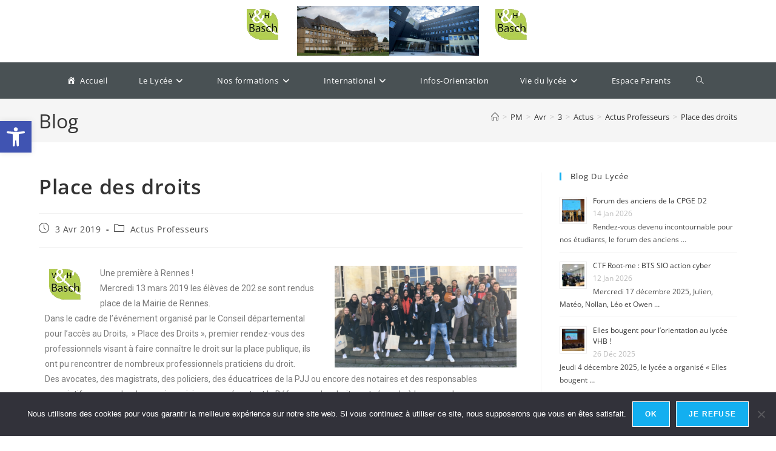

--- FILE ---
content_type: text/html; charset=UTF-8
request_url: https://lycee-basch.fr/2019/04/03/place-des-droits/
body_size: 21081
content:
<!DOCTYPE html>
<html class="html" lang="fr-FR">
<head>
<meta charset="UTF-8">
<link rel="profile" href="https://gmpg.org/xfn/11">
<title>Place des droits</title>
<meta name='robots' content='max-image-preview:large' />
<meta name="viewport" content="width=device-width, initial-scale=1"><link rel='dns-prefetch' href='//fonts.googleapis.com' />
<link rel="alternate" type="application/rss+xml" title=" &raquo; Flux" href="https://lycee-basch.fr/feed/" />
<link rel="alternate" title="oEmbed (JSON)" type="application/json+oembed" href="https://lycee-basch.fr/wp-json/oembed/1.0/embed?url=https%3A%2F%2Flycee-basch.fr%2F2019%2F04%2F03%2Fplace-des-droits%2F" />
<link rel="alternate" title="oEmbed (XML)" type="text/xml+oembed" href="https://lycee-basch.fr/wp-json/oembed/1.0/embed?url=https%3A%2F%2Flycee-basch.fr%2F2019%2F04%2F03%2Fplace-des-droits%2F&#038;format=xml" />
<style id='wp-img-auto-sizes-contain-inline-css'>
img:is([sizes=auto i],[sizes^="auto," i]){contain-intrinsic-size:3000px 1500px}
/*# sourceURL=wp-img-auto-sizes-contain-inline-css */
</style>
<!-- <link rel='stylesheet' id='dashicons-css' href='https://lycee-basch.fr/wp-includes/css/dashicons.min.css?ver=1552d54bfed1628e6afba7ccba7b060d' media='all' /> -->
<!-- <link rel='stylesheet' id='elusive-css' href='https://lycee-basch.fr/wp-content/plugins/ocean-extra/includes/menu-icons/includes/library/icon-selector/css/types/elusive.min.css?ver=2.0' media='all' /> -->
<!-- <link rel='stylesheet' id='foundation-icons-css' href='https://lycee-basch.fr/wp-content/plugins/ocean-extra/includes/menu-icons/includes/library/icon-selector/css/types/foundation-icons.min.css?ver=3.0' media='all' /> -->
<!-- <link rel='stylesheet' id='genericons-css' href='https://lycee-basch.fr/wp-content/plugins/ocean-extra/includes/menu-icons/includes/library/icon-selector/css/types/genericons.min.css?ver=3.4' media='all' /> -->
<link rel="stylesheet" type="text/css" href="//lycee-basch.fr/wp-content/cache/wpfc-minified/2akdn2u8/2augh.css" media="all"/>
<style id='wp-emoji-styles-inline-css'>
img.wp-smiley, img.emoji {
display: inline !important;
border: none !important;
box-shadow: none !important;
height: 1em !important;
width: 1em !important;
margin: 0 0.07em !important;
vertical-align: -0.1em !important;
background: none !important;
padding: 0 !important;
}
/*# sourceURL=wp-emoji-styles-inline-css */
</style>
<!-- <link rel='stylesheet' id='wp-block-library-css' href='https://lycee-basch.fr/wp-includes/css/dist/block-library/style.min.css?ver=1552d54bfed1628e6afba7ccba7b060d' media='all' /> -->
<link rel="stylesheet" type="text/css" href="//lycee-basch.fr/wp-content/cache/wpfc-minified/2qbt4to0/2augh.css" media="all"/>
<style id='wp-block-image-inline-css'>
.wp-block-image>a,.wp-block-image>figure>a{display:inline-block}.wp-block-image img{box-sizing:border-box;height:auto;max-width:100%;vertical-align:bottom}@media not (prefers-reduced-motion){.wp-block-image img.hide{visibility:hidden}.wp-block-image img.show{animation:show-content-image .4s}}.wp-block-image[style*=border-radius] img,.wp-block-image[style*=border-radius]>a{border-radius:inherit}.wp-block-image.has-custom-border img{box-sizing:border-box}.wp-block-image.aligncenter{text-align:center}.wp-block-image.alignfull>a,.wp-block-image.alignwide>a{width:100%}.wp-block-image.alignfull img,.wp-block-image.alignwide img{height:auto;width:100%}.wp-block-image .aligncenter,.wp-block-image .alignleft,.wp-block-image .alignright,.wp-block-image.aligncenter,.wp-block-image.alignleft,.wp-block-image.alignright{display:table}.wp-block-image .aligncenter>figcaption,.wp-block-image .alignleft>figcaption,.wp-block-image .alignright>figcaption,.wp-block-image.aligncenter>figcaption,.wp-block-image.alignleft>figcaption,.wp-block-image.alignright>figcaption{caption-side:bottom;display:table-caption}.wp-block-image .alignleft{float:left;margin:.5em 1em .5em 0}.wp-block-image .alignright{float:right;margin:.5em 0 .5em 1em}.wp-block-image .aligncenter{margin-left:auto;margin-right:auto}.wp-block-image :where(figcaption){margin-bottom:1em;margin-top:.5em}.wp-block-image.is-style-circle-mask img{border-radius:9999px}@supports ((-webkit-mask-image:none) or (mask-image:none)) or (-webkit-mask-image:none){.wp-block-image.is-style-circle-mask img{border-radius:0;-webkit-mask-image:url('data:image/svg+xml;utf8,<svg viewBox="0 0 100 100" xmlns="http://www.w3.org/2000/svg"><circle cx="50" cy="50" r="50"/></svg>');mask-image:url('data:image/svg+xml;utf8,<svg viewBox="0 0 100 100" xmlns="http://www.w3.org/2000/svg"><circle cx="50" cy="50" r="50"/></svg>');mask-mode:alpha;-webkit-mask-position:center;mask-position:center;-webkit-mask-repeat:no-repeat;mask-repeat:no-repeat;-webkit-mask-size:contain;mask-size:contain}}:root :where(.wp-block-image.is-style-rounded img,.wp-block-image .is-style-rounded img){border-radius:9999px}.wp-block-image figure{margin:0}.wp-lightbox-container{display:flex;flex-direction:column;position:relative}.wp-lightbox-container img{cursor:zoom-in}.wp-lightbox-container img:hover+button{opacity:1}.wp-lightbox-container button{align-items:center;backdrop-filter:blur(16px) saturate(180%);background-color:#5a5a5a40;border:none;border-radius:4px;cursor:zoom-in;display:flex;height:20px;justify-content:center;opacity:0;padding:0;position:absolute;right:16px;text-align:center;top:16px;width:20px;z-index:100}@media not (prefers-reduced-motion){.wp-lightbox-container button{transition:opacity .2s ease}}.wp-lightbox-container button:focus-visible{outline:3px auto #5a5a5a40;outline:3px auto -webkit-focus-ring-color;outline-offset:3px}.wp-lightbox-container button:hover{cursor:pointer;opacity:1}.wp-lightbox-container button:focus{opacity:1}.wp-lightbox-container button:focus,.wp-lightbox-container button:hover,.wp-lightbox-container button:not(:hover):not(:active):not(.has-background){background-color:#5a5a5a40;border:none}.wp-lightbox-overlay{box-sizing:border-box;cursor:zoom-out;height:100vh;left:0;overflow:hidden;position:fixed;top:0;visibility:hidden;width:100%;z-index:100000}.wp-lightbox-overlay .close-button{align-items:center;cursor:pointer;display:flex;justify-content:center;min-height:40px;min-width:40px;padding:0;position:absolute;right:calc(env(safe-area-inset-right) + 16px);top:calc(env(safe-area-inset-top) + 16px);z-index:5000000}.wp-lightbox-overlay .close-button:focus,.wp-lightbox-overlay .close-button:hover,.wp-lightbox-overlay .close-button:not(:hover):not(:active):not(.has-background){background:none;border:none}.wp-lightbox-overlay .lightbox-image-container{height:var(--wp--lightbox-container-height);left:50%;overflow:hidden;position:absolute;top:50%;transform:translate(-50%,-50%);transform-origin:top left;width:var(--wp--lightbox-container-width);z-index:9999999999}.wp-lightbox-overlay .wp-block-image{align-items:center;box-sizing:border-box;display:flex;height:100%;justify-content:center;margin:0;position:relative;transform-origin:0 0;width:100%;z-index:3000000}.wp-lightbox-overlay .wp-block-image img{height:var(--wp--lightbox-image-height);min-height:var(--wp--lightbox-image-height);min-width:var(--wp--lightbox-image-width);width:var(--wp--lightbox-image-width)}.wp-lightbox-overlay .wp-block-image figcaption{display:none}.wp-lightbox-overlay button{background:none;border:none}.wp-lightbox-overlay .scrim{background-color:#fff;height:100%;opacity:.9;position:absolute;width:100%;z-index:2000000}.wp-lightbox-overlay.active{visibility:visible}@media not (prefers-reduced-motion){.wp-lightbox-overlay.active{animation:turn-on-visibility .25s both}.wp-lightbox-overlay.active img{animation:turn-on-visibility .35s both}.wp-lightbox-overlay.show-closing-animation:not(.active){animation:turn-off-visibility .35s both}.wp-lightbox-overlay.show-closing-animation:not(.active) img{animation:turn-off-visibility .25s both}.wp-lightbox-overlay.zoom.active{animation:none;opacity:1;visibility:visible}.wp-lightbox-overlay.zoom.active .lightbox-image-container{animation:lightbox-zoom-in .4s}.wp-lightbox-overlay.zoom.active .lightbox-image-container img{animation:none}.wp-lightbox-overlay.zoom.active .scrim{animation:turn-on-visibility .4s forwards}.wp-lightbox-overlay.zoom.show-closing-animation:not(.active){animation:none}.wp-lightbox-overlay.zoom.show-closing-animation:not(.active) .lightbox-image-container{animation:lightbox-zoom-out .4s}.wp-lightbox-overlay.zoom.show-closing-animation:not(.active) .lightbox-image-container img{animation:none}.wp-lightbox-overlay.zoom.show-closing-animation:not(.active) .scrim{animation:turn-off-visibility .4s forwards}}@keyframes show-content-image{0%{visibility:hidden}99%{visibility:hidden}to{visibility:visible}}@keyframes turn-on-visibility{0%{opacity:0}to{opacity:1}}@keyframes turn-off-visibility{0%{opacity:1;visibility:visible}99%{opacity:0;visibility:visible}to{opacity:0;visibility:hidden}}@keyframes lightbox-zoom-in{0%{transform:translate(calc((-100vw + var(--wp--lightbox-scrollbar-width))/2 + var(--wp--lightbox-initial-left-position)),calc(-50vh + var(--wp--lightbox-initial-top-position))) scale(var(--wp--lightbox-scale))}to{transform:translate(-50%,-50%) scale(1)}}@keyframes lightbox-zoom-out{0%{transform:translate(-50%,-50%) scale(1);visibility:visible}99%{visibility:visible}to{transform:translate(calc((-100vw + var(--wp--lightbox-scrollbar-width))/2 + var(--wp--lightbox-initial-left-position)),calc(-50vh + var(--wp--lightbox-initial-top-position))) scale(var(--wp--lightbox-scale));visibility:hidden}}
/*# sourceURL=https://lycee-basch.fr/wp-includes/blocks/image/style.min.css */
</style>
<style id='wp-block-image-theme-inline-css'>
:root :where(.wp-block-image figcaption){color:#555;font-size:13px;text-align:center}.is-dark-theme :root :where(.wp-block-image figcaption){color:#ffffffa6}.wp-block-image{margin:0 0 1em}
/*# sourceURL=https://lycee-basch.fr/wp-includes/blocks/image/theme.min.css */
</style>
<style id='global-styles-inline-css'>
:root{--wp--preset--aspect-ratio--square: 1;--wp--preset--aspect-ratio--4-3: 4/3;--wp--preset--aspect-ratio--3-4: 3/4;--wp--preset--aspect-ratio--3-2: 3/2;--wp--preset--aspect-ratio--2-3: 2/3;--wp--preset--aspect-ratio--16-9: 16/9;--wp--preset--aspect-ratio--9-16: 9/16;--wp--preset--color--black: #000000;--wp--preset--color--cyan-bluish-gray: #abb8c3;--wp--preset--color--white: #ffffff;--wp--preset--color--pale-pink: #f78da7;--wp--preset--color--vivid-red: #cf2e2e;--wp--preset--color--luminous-vivid-orange: #ff6900;--wp--preset--color--luminous-vivid-amber: #fcb900;--wp--preset--color--light-green-cyan: #7bdcb5;--wp--preset--color--vivid-green-cyan: #00d084;--wp--preset--color--pale-cyan-blue: #8ed1fc;--wp--preset--color--vivid-cyan-blue: #0693e3;--wp--preset--color--vivid-purple: #9b51e0;--wp--preset--gradient--vivid-cyan-blue-to-vivid-purple: linear-gradient(135deg,rgb(6,147,227) 0%,rgb(155,81,224) 100%);--wp--preset--gradient--light-green-cyan-to-vivid-green-cyan: linear-gradient(135deg,rgb(122,220,180) 0%,rgb(0,208,130) 100%);--wp--preset--gradient--luminous-vivid-amber-to-luminous-vivid-orange: linear-gradient(135deg,rgb(252,185,0) 0%,rgb(255,105,0) 100%);--wp--preset--gradient--luminous-vivid-orange-to-vivid-red: linear-gradient(135deg,rgb(255,105,0) 0%,rgb(207,46,46) 100%);--wp--preset--gradient--very-light-gray-to-cyan-bluish-gray: linear-gradient(135deg,rgb(238,238,238) 0%,rgb(169,184,195) 100%);--wp--preset--gradient--cool-to-warm-spectrum: linear-gradient(135deg,rgb(74,234,220) 0%,rgb(151,120,209) 20%,rgb(207,42,186) 40%,rgb(238,44,130) 60%,rgb(251,105,98) 80%,rgb(254,248,76) 100%);--wp--preset--gradient--blush-light-purple: linear-gradient(135deg,rgb(255,206,236) 0%,rgb(152,150,240) 100%);--wp--preset--gradient--blush-bordeaux: linear-gradient(135deg,rgb(254,205,165) 0%,rgb(254,45,45) 50%,rgb(107,0,62) 100%);--wp--preset--gradient--luminous-dusk: linear-gradient(135deg,rgb(255,203,112) 0%,rgb(199,81,192) 50%,rgb(65,88,208) 100%);--wp--preset--gradient--pale-ocean: linear-gradient(135deg,rgb(255,245,203) 0%,rgb(182,227,212) 50%,rgb(51,167,181) 100%);--wp--preset--gradient--electric-grass: linear-gradient(135deg,rgb(202,248,128) 0%,rgb(113,206,126) 100%);--wp--preset--gradient--midnight: linear-gradient(135deg,rgb(2,3,129) 0%,rgb(40,116,252) 100%);--wp--preset--font-size--small: 13px;--wp--preset--font-size--medium: 20px;--wp--preset--font-size--large: 36px;--wp--preset--font-size--x-large: 42px;--wp--preset--spacing--20: 0.44rem;--wp--preset--spacing--30: 0.67rem;--wp--preset--spacing--40: 1rem;--wp--preset--spacing--50: 1.5rem;--wp--preset--spacing--60: 2.25rem;--wp--preset--spacing--70: 3.38rem;--wp--preset--spacing--80: 5.06rem;--wp--preset--shadow--natural: 6px 6px 9px rgba(0, 0, 0, 0.2);--wp--preset--shadow--deep: 12px 12px 50px rgba(0, 0, 0, 0.4);--wp--preset--shadow--sharp: 6px 6px 0px rgba(0, 0, 0, 0.2);--wp--preset--shadow--outlined: 6px 6px 0px -3px rgb(255, 255, 255), 6px 6px rgb(0, 0, 0);--wp--preset--shadow--crisp: 6px 6px 0px rgb(0, 0, 0);}:where(.is-layout-flex){gap: 0.5em;}:where(.is-layout-grid){gap: 0.5em;}body .is-layout-flex{display: flex;}.is-layout-flex{flex-wrap: wrap;align-items: center;}.is-layout-flex > :is(*, div){margin: 0;}body .is-layout-grid{display: grid;}.is-layout-grid > :is(*, div){margin: 0;}:where(.wp-block-columns.is-layout-flex){gap: 2em;}:where(.wp-block-columns.is-layout-grid){gap: 2em;}:where(.wp-block-post-template.is-layout-flex){gap: 1.25em;}:where(.wp-block-post-template.is-layout-grid){gap: 1.25em;}.has-black-color{color: var(--wp--preset--color--black) !important;}.has-cyan-bluish-gray-color{color: var(--wp--preset--color--cyan-bluish-gray) !important;}.has-white-color{color: var(--wp--preset--color--white) !important;}.has-pale-pink-color{color: var(--wp--preset--color--pale-pink) !important;}.has-vivid-red-color{color: var(--wp--preset--color--vivid-red) !important;}.has-luminous-vivid-orange-color{color: var(--wp--preset--color--luminous-vivid-orange) !important;}.has-luminous-vivid-amber-color{color: var(--wp--preset--color--luminous-vivid-amber) !important;}.has-light-green-cyan-color{color: var(--wp--preset--color--light-green-cyan) !important;}.has-vivid-green-cyan-color{color: var(--wp--preset--color--vivid-green-cyan) !important;}.has-pale-cyan-blue-color{color: var(--wp--preset--color--pale-cyan-blue) !important;}.has-vivid-cyan-blue-color{color: var(--wp--preset--color--vivid-cyan-blue) !important;}.has-vivid-purple-color{color: var(--wp--preset--color--vivid-purple) !important;}.has-black-background-color{background-color: var(--wp--preset--color--black) !important;}.has-cyan-bluish-gray-background-color{background-color: var(--wp--preset--color--cyan-bluish-gray) !important;}.has-white-background-color{background-color: var(--wp--preset--color--white) !important;}.has-pale-pink-background-color{background-color: var(--wp--preset--color--pale-pink) !important;}.has-vivid-red-background-color{background-color: var(--wp--preset--color--vivid-red) !important;}.has-luminous-vivid-orange-background-color{background-color: var(--wp--preset--color--luminous-vivid-orange) !important;}.has-luminous-vivid-amber-background-color{background-color: var(--wp--preset--color--luminous-vivid-amber) !important;}.has-light-green-cyan-background-color{background-color: var(--wp--preset--color--light-green-cyan) !important;}.has-vivid-green-cyan-background-color{background-color: var(--wp--preset--color--vivid-green-cyan) !important;}.has-pale-cyan-blue-background-color{background-color: var(--wp--preset--color--pale-cyan-blue) !important;}.has-vivid-cyan-blue-background-color{background-color: var(--wp--preset--color--vivid-cyan-blue) !important;}.has-vivid-purple-background-color{background-color: var(--wp--preset--color--vivid-purple) !important;}.has-black-border-color{border-color: var(--wp--preset--color--black) !important;}.has-cyan-bluish-gray-border-color{border-color: var(--wp--preset--color--cyan-bluish-gray) !important;}.has-white-border-color{border-color: var(--wp--preset--color--white) !important;}.has-pale-pink-border-color{border-color: var(--wp--preset--color--pale-pink) !important;}.has-vivid-red-border-color{border-color: var(--wp--preset--color--vivid-red) !important;}.has-luminous-vivid-orange-border-color{border-color: var(--wp--preset--color--luminous-vivid-orange) !important;}.has-luminous-vivid-amber-border-color{border-color: var(--wp--preset--color--luminous-vivid-amber) !important;}.has-light-green-cyan-border-color{border-color: var(--wp--preset--color--light-green-cyan) !important;}.has-vivid-green-cyan-border-color{border-color: var(--wp--preset--color--vivid-green-cyan) !important;}.has-pale-cyan-blue-border-color{border-color: var(--wp--preset--color--pale-cyan-blue) !important;}.has-vivid-cyan-blue-border-color{border-color: var(--wp--preset--color--vivid-cyan-blue) !important;}.has-vivid-purple-border-color{border-color: var(--wp--preset--color--vivid-purple) !important;}.has-vivid-cyan-blue-to-vivid-purple-gradient-background{background: var(--wp--preset--gradient--vivid-cyan-blue-to-vivid-purple) !important;}.has-light-green-cyan-to-vivid-green-cyan-gradient-background{background: var(--wp--preset--gradient--light-green-cyan-to-vivid-green-cyan) !important;}.has-luminous-vivid-amber-to-luminous-vivid-orange-gradient-background{background: var(--wp--preset--gradient--luminous-vivid-amber-to-luminous-vivid-orange) !important;}.has-luminous-vivid-orange-to-vivid-red-gradient-background{background: var(--wp--preset--gradient--luminous-vivid-orange-to-vivid-red) !important;}.has-very-light-gray-to-cyan-bluish-gray-gradient-background{background: var(--wp--preset--gradient--very-light-gray-to-cyan-bluish-gray) !important;}.has-cool-to-warm-spectrum-gradient-background{background: var(--wp--preset--gradient--cool-to-warm-spectrum) !important;}.has-blush-light-purple-gradient-background{background: var(--wp--preset--gradient--blush-light-purple) !important;}.has-blush-bordeaux-gradient-background{background: var(--wp--preset--gradient--blush-bordeaux) !important;}.has-luminous-dusk-gradient-background{background: var(--wp--preset--gradient--luminous-dusk) !important;}.has-pale-ocean-gradient-background{background: var(--wp--preset--gradient--pale-ocean) !important;}.has-electric-grass-gradient-background{background: var(--wp--preset--gradient--electric-grass) !important;}.has-midnight-gradient-background{background: var(--wp--preset--gradient--midnight) !important;}.has-small-font-size{font-size: var(--wp--preset--font-size--small) !important;}.has-medium-font-size{font-size: var(--wp--preset--font-size--medium) !important;}.has-large-font-size{font-size: var(--wp--preset--font-size--large) !important;}.has-x-large-font-size{font-size: var(--wp--preset--font-size--x-large) !important;}
/*# sourceURL=global-styles-inline-css */
</style>
<style id='classic-theme-styles-inline-css'>
/*! This file is auto-generated */
.wp-block-button__link{color:#fff;background-color:#32373c;border-radius:9999px;box-shadow:none;text-decoration:none;padding:calc(.667em + 2px) calc(1.333em + 2px);font-size:1.125em}.wp-block-file__button{background:#32373c;color:#fff;text-decoration:none}
/*# sourceURL=/wp-includes/css/classic-themes.min.css */
</style>
<!-- <link rel='stylesheet' id='wp-components-css' href='https://lycee-basch.fr/wp-includes/css/dist/components/style.min.css?ver=1552d54bfed1628e6afba7ccba7b060d' media='all' /> -->
<!-- <link rel='stylesheet' id='wp-preferences-css' href='https://lycee-basch.fr/wp-includes/css/dist/preferences/style.min.css?ver=1552d54bfed1628e6afba7ccba7b060d' media='all' /> -->
<!-- <link rel='stylesheet' id='wp-block-editor-css' href='https://lycee-basch.fr/wp-includes/css/dist/block-editor/style.min.css?ver=1552d54bfed1628e6afba7ccba7b060d' media='all' /> -->
<!-- <link rel='stylesheet' id='popup-maker-block-library-style-css' href='https://lycee-basch.fr/wp-content/plugins/popup-maker/dist/packages/block-library-style.css?ver=dbea705cfafe089d65f1' media='all' /> -->
<!-- <link rel='stylesheet' id='owp-preloader-css' href='https://lycee-basch.fr/wp-content/plugins/ocean-extra/includes/preloader/assets/css/preloader.min.css?ver=2.5.2' media='all' /> -->
<!-- <link rel='stylesheet' id='owp-preloader-icon-css' href='https://lycee-basch.fr/wp-content/plugins/ocean-extra/includes/preloader/assets/css/styles/roller.css?ver=2.5.2' media='all' /> -->
<!-- <link rel='stylesheet' id='cookie-notice-front-css' href='https://lycee-basch.fr/wp-content/plugins/cookie-notice/css/front.min.css?ver=2.5.11' media='all' /> -->
<!-- <link rel='stylesheet' id='inf-font-awesome-css' href='https://lycee-basch.fr/wp-content/plugins/post-slider-and-carousel/assets/css/font-awesome.min.css?ver=3.5.4' media='all' /> -->
<!-- <link rel='stylesheet' id='owl-carousel-css' href='https://lycee-basch.fr/wp-content/plugins/post-slider-and-carousel/assets/css/owl.carousel.min.css?ver=3.5.4' media='all' /> -->
<!-- <link rel='stylesheet' id='psacp-public-style-css' href='https://lycee-basch.fr/wp-content/plugins/post-slider-and-carousel/assets/css/psacp-public.min.css?ver=3.5.4' media='all' /> -->
<!-- <link rel='stylesheet' id='awesome-admin-css' href='https://lycee-basch.fr/wp-content/plugins/tf-numbers-number-counter-animaton/assets/css/font-awesome.min.css?ver=1' media='all' /> -->
<!-- <link rel='stylesheet' id='tf_numbers-style-css' href='https://lycee-basch.fr/wp-content/plugins/tf-numbers-number-counter-animaton/assets/css/style.css?ver=1' media='all' /> -->
<link rel="stylesheet" type="text/css" href="//lycee-basch.fr/wp-content/cache/wpfc-minified/2rl4ko1n/hcbq9.css" media="all"/>
<link rel='stylesheet' id='google-fonts-css' href='//fonts.googleapis.com/css?family&#038;ver=1.4.6' media='all' />
<link rel='stylesheet' id='google-fonts-title-css' href='//fonts.googleapis.com/css?family&#038;ver=1.4.6' media='all' />
<!-- <link rel='stylesheet' id='wpfm-frontend-font-awesome-css' href='https://lycee-basch.fr/wp-content/plugins/wp-floating-menu/css/font-awesome/font-awesome.min.css?ver=1552d54bfed1628e6afba7ccba7b060d' media='all' /> -->
<!-- <link rel='stylesheet' id='wpfm-frontend-genericons-css-css' href='https://lycee-basch.fr/wp-content/plugins/wp-floating-menu/css/genericons.css?ver=1552d54bfed1628e6afba7ccba7b060d' media='all' /> -->
<!-- <link rel='stylesheet' id='wpfm-frontend-css-css' href='https://lycee-basch.fr/wp-content/plugins/wp-floating-menu/css/front-end.css?ver=1552d54bfed1628e6afba7ccba7b060d' media='all' /> -->
<!-- <link rel='stylesheet' id='wpfm-frontend-vesper-icons-css-css' href='https://lycee-basch.fr/wp-content/plugins/wp-floating-menu/css/vesper-icons.css?ver=1552d54bfed1628e6afba7ccba7b060d' media='all' /> -->
<!-- <link rel='stylesheet' id='h5p-plugin-styles-css' href='https://lycee-basch.fr/wp-content/plugins/h5p/h5p-php-library/styles/h5p.css?ver=1.16.2' media='all' /> -->
<!-- <link rel='stylesheet' id='pojo-a11y-css' href='https://lycee-basch.fr/wp-content/plugins/pojo-accessibility/modules/legacy/assets/css/style.min.css?ver=1.0.0' media='all' /> -->
<!-- <link rel='stylesheet' id='elementor-frontend-legacy-css' href='https://lycee-basch.fr/wp-content/plugins/elementor/assets/css/frontend-legacy.min.css?ver=3.5.6' media='all' /> -->
<!-- <link rel='stylesheet' id='elementor-frontend-css' href='https://lycee-basch.fr/wp-content/plugins/elementor/assets/css/frontend.min.css?ver=3.5.6' media='all' /> -->
<link rel="stylesheet" type="text/css" href="//lycee-basch.fr/wp-content/cache/wpfc-minified/epcl7860/2augh.css" media="all"/>
<link rel='stylesheet' id='elementor-post-73-css' href='https://lycee-basch.fr/wp-content/uploads/elementor/css/post-73.css?ver=1677231658' media='all' />
<!-- <link rel='stylesheet' id='font-awesome-css' href='https://lycee-basch.fr/wp-content/themes/oceanwp/assets/fonts/fontawesome/css/all.min.css?ver=6.7.2' media='all' /> -->
<!-- <link rel='stylesheet' id='simple-line-icons-css' href='https://lycee-basch.fr/wp-content/themes/oceanwp/assets/css/third/simple-line-icons.min.css?ver=2.4.0' media='all' /> -->
<!-- <link rel='stylesheet' id='oceanwp-style-css' href='https://lycee-basch.fr/wp-content/themes/oceanwp/assets/css/style.min.css?ver=4.1.4' media='all' /> -->
<link rel="stylesheet" type="text/css" href="//lycee-basch.fr/wp-content/cache/wpfc-minified/l2779yp3/2augh.css" media="all"/>
<style id='oceanwp-style-inline-css'>
.page-template-builder-fullwidth-std .page-header {
display: none;
}
/*# sourceURL=oceanwp-style-inline-css */
</style>
<!-- <link rel='stylesheet' id='elementor-icons-css' href='https://lycee-basch.fr/wp-content/plugins/elementor/assets/lib/eicons/css/elementor-icons.min.css?ver=5.14.0' media='all' /> -->
<link rel="stylesheet" type="text/css" href="//lycee-basch.fr/wp-content/cache/wpfc-minified/dscqqyiv/2augh.css" media="all"/>
<link rel='stylesheet' id='elementor-post-2236-css' href='https://lycee-basch.fr/wp-content/uploads/elementor/css/post-2236.css?ver=1693472909' media='all' />
<!-- <link rel='stylesheet' id='fancy-elementor-flipbox-css-css' href='https://lycee-basch.fr/wp-content/plugins/fancy-elementor-flipbox//assets/css/fancy-elementor-flipbox.css?ver=1552d54bfed1628e6afba7ccba7b060d' media='all' /> -->
<!-- <link rel='stylesheet' id='elementor-global-css' href='https://lycee-basch.fr/wp-content/uploads/elementor/css/global.css?ver=1667731661' media='all' /> -->
<!-- <link rel='stylesheet' id='elementor-menus-css' href='https://lycee-basch.fr/wp-content/plugins/navmenu-addon-for-elementor/assets/css/frontend.min.css?ver=1.1.6' media='all' /> -->
<!-- <link rel='stylesheet' id='oe-widgets-style-css' href='https://lycee-basch.fr/wp-content/plugins/ocean-extra/assets/css/widgets.css?ver=1552d54bfed1628e6afba7ccba7b060d' media='all' /> -->
<link rel="stylesheet" type="text/css" href="//lycee-basch.fr/wp-content/cache/wpfc-minified/fer1j2d/2aut4.css" media="all"/>
<link rel='stylesheet' id='google-fonts-1-css' href='https://fonts.googleapis.com/css?family=Roboto%3A100%2C100italic%2C200%2C200italic%2C300%2C300italic%2C400%2C400italic%2C500%2C500italic%2C600%2C600italic%2C700%2C700italic%2C800%2C800italic%2C900%2C900italic%7CRoboto+Slab%3A100%2C100italic%2C200%2C200italic%2C300%2C300italic%2C400%2C400italic%2C500%2C500italic%2C600%2C600italic%2C700%2C700italic%2C800%2C800italic%2C900%2C900italic&#038;display=auto&#038;ver=6.9' media='all' />
<link rel='stylesheet' id='wpfm-google-fonts-css' href='//fonts.googleapis.com/css?family=Roboto%3A100italic%2C100%2C300italic%2C300%2C400italic%2C400%2C500italic%2C500%2C700italic%2C700%2C900italic%2C900&#038;ver=6.9' media='all' />
<script src="https://lycee-basch.fr/wp-includes/js/jquery/jquery.min.js?ver=3.7.1" id="jquery-core-js"></script>
<script src="https://lycee-basch.fr/wp-includes/js/jquery/jquery-migrate.min.js?ver=3.4.1" id="jquery-migrate-js"></script>
<script id="owp-preloader-js-extra">
var owpPreloader = {"nonce":"1b269e81f3"};
//# sourceURL=owp-preloader-js-extra
</script>
<script src="https://lycee-basch.fr/wp-content/plugins/ocean-extra/includes/preloader/assets/js/preloader.min.js?ver=2.5.2" id="owp-preloader-js"></script>
<script id="cookie-notice-front-js-before">
var cnArgs = {"ajaxUrl":"https:\/\/lycee-basch.fr\/wp-admin\/admin-ajax.php","nonce":"f2fac76333","hideEffect":"fade","position":"bottom","onScroll":false,"onScrollOffset":100,"onClick":false,"cookieName":"cookie_notice_accepted","cookieTime":2592000,"cookieTimeRejected":2592000,"globalCookie":false,"redirection":true,"cache":false,"revokeCookies":false,"revokeCookiesOpt":"automatic"};
//# sourceURL=cookie-notice-front-js-before
</script>
<script src="https://lycee-basch.fr/wp-content/plugins/cookie-notice/js/front.min.js?ver=2.5.11" id="cookie-notice-front-js"></script>
<script src="https://lycee-basch.fr/wp-content/plugins/tf-numbers-number-counter-animaton/assets/js/tf_numbers.js?ver=1" id="tf_numbers-js"></script>
<script src="https://lycee-basch.fr/wp-content/plugins/wp-floating-menu/js/frontend.js?ver=1.4.6" id="wpfm-frontend-js-js"></script>
<link rel="https://api.w.org/" href="https://lycee-basch.fr/wp-json/" /><link rel="alternate" title="JSON" type="application/json" href="https://lycee-basch.fr/wp-json/wp/v2/posts/386" /><link rel="canonical" href="https://lycee-basch.fr/2019/04/03/place-des-droits/" />
<style type="text/css">
#pojo-a11y-toolbar .pojo-a11y-toolbar-toggle a{ background-color: #4054b2;	color: #ffffff;}
#pojo-a11y-toolbar .pojo-a11y-toolbar-overlay, #pojo-a11y-toolbar .pojo-a11y-toolbar-overlay ul.pojo-a11y-toolbar-items.pojo-a11y-links{ border-color: #4054b2;}
body.pojo-a11y-focusable a:focus{ outline-style: solid !important;	outline-width: 1px !important;	outline-color: #FF0000 !important;}
#pojo-a11y-toolbar{ top: 200px !important;}
#pojo-a11y-toolbar .pojo-a11y-toolbar-overlay{ background-color: #ffffff;}
#pojo-a11y-toolbar .pojo-a11y-toolbar-overlay ul.pojo-a11y-toolbar-items li.pojo-a11y-toolbar-item a, #pojo-a11y-toolbar .pojo-a11y-toolbar-overlay p.pojo-a11y-toolbar-title{ color: #333333;}
#pojo-a11y-toolbar .pojo-a11y-toolbar-overlay ul.pojo-a11y-toolbar-items li.pojo-a11y-toolbar-item a.active{ background-color: #4054b2;	color: #ffffff;}
@media (max-width: 767px) { #pojo-a11y-toolbar { top: 50px !important; } }</style><link rel="icon" href="https://lycee-basch.fr/wp-content/uploads/2019/08/favicon.jpg" sizes="32x32" />
<link rel="icon" href="https://lycee-basch.fr/wp-content/uploads/2019/08/favicon.jpg" sizes="192x192" />
<link rel="apple-touch-icon" href="https://lycee-basch.fr/wp-content/uploads/2019/08/favicon.jpg" />
<meta name="msapplication-TileImage" content="https://lycee-basch.fr/wp-content/uploads/2019/08/favicon.jpg" />
<!-- OceanWP CSS -->
<style type="text/css">
/* Colors */body .theme-button,body input[type="submit"],body button[type="submit"],body button,body .button,body div.wpforms-container-full .wpforms-form input[type=submit],body div.wpforms-container-full .wpforms-form button[type=submit],body div.wpforms-container-full .wpforms-form .wpforms-page-button,.woocommerce-cart .wp-element-button,.woocommerce-checkout .wp-element-button,.wp-block-button__link{border-color:#ffffff}body .theme-button:hover,body input[type="submit"]:hover,body button[type="submit"]:hover,body button:hover,body .button:hover,body div.wpforms-container-full .wpforms-form input[type=submit]:hover,body div.wpforms-container-full .wpforms-form input[type=submit]:active,body div.wpforms-container-full .wpforms-form button[type=submit]:hover,body div.wpforms-container-full .wpforms-form button[type=submit]:active,body div.wpforms-container-full .wpforms-form .wpforms-page-button:hover,body div.wpforms-container-full .wpforms-form .wpforms-page-button:active,.woocommerce-cart .wp-element-button:hover,.woocommerce-checkout .wp-element-button:hover,.wp-block-button__link:hover{border-color:#ffffff}/* OceanWP Style Settings CSS */.theme-button,input[type="submit"],button[type="submit"],button,.button,body div.wpforms-container-full .wpforms-form input[type=submit],body div.wpforms-container-full .wpforms-form button[type=submit],body div.wpforms-container-full .wpforms-form .wpforms-page-button{border-style:solid}.theme-button,input[type="submit"],button[type="submit"],button,.button,body div.wpforms-container-full .wpforms-form input[type=submit],body div.wpforms-container-full .wpforms-form button[type=submit],body div.wpforms-container-full .wpforms-form .wpforms-page-button{border-width:1px}form input[type="text"],form input[type="password"],form input[type="email"],form input[type="url"],form input[type="date"],form input[type="month"],form input[type="time"],form input[type="datetime"],form input[type="datetime-local"],form input[type="week"],form input[type="number"],form input[type="search"],form input[type="tel"],form input[type="color"],form select,form textarea,.woocommerce .woocommerce-checkout .select2-container--default .select2-selection--single{border-style:solid}body div.wpforms-container-full .wpforms-form input[type=date],body div.wpforms-container-full .wpforms-form input[type=datetime],body div.wpforms-container-full .wpforms-form input[type=datetime-local],body div.wpforms-container-full .wpforms-form input[type=email],body div.wpforms-container-full .wpforms-form input[type=month],body div.wpforms-container-full .wpforms-form input[type=number],body div.wpforms-container-full .wpforms-form input[type=password],body div.wpforms-container-full .wpforms-form input[type=range],body div.wpforms-container-full .wpforms-form input[type=search],body div.wpforms-container-full .wpforms-form input[type=tel],body div.wpforms-container-full .wpforms-form input[type=text],body div.wpforms-container-full .wpforms-form input[type=time],body div.wpforms-container-full .wpforms-form input[type=url],body div.wpforms-container-full .wpforms-form input[type=week],body div.wpforms-container-full .wpforms-form select,body div.wpforms-container-full .wpforms-form textarea{border-style:solid}form input[type="text"],form input[type="password"],form input[type="email"],form input[type="url"],form input[type="date"],form input[type="month"],form input[type="time"],form input[type="datetime"],form input[type="datetime-local"],form input[type="week"],form input[type="number"],form input[type="search"],form input[type="tel"],form input[type="color"],form select,form textarea{border-radius:3px}body div.wpforms-container-full .wpforms-form input[type=date],body div.wpforms-container-full .wpforms-form input[type=datetime],body div.wpforms-container-full .wpforms-form input[type=datetime-local],body div.wpforms-container-full .wpforms-form input[type=email],body div.wpforms-container-full .wpforms-form input[type=month],body div.wpforms-container-full .wpforms-form input[type=number],body div.wpforms-container-full .wpforms-form input[type=password],body div.wpforms-container-full .wpforms-form input[type=range],body div.wpforms-container-full .wpforms-form input[type=search],body div.wpforms-container-full .wpforms-form input[type=tel],body div.wpforms-container-full .wpforms-form input[type=text],body div.wpforms-container-full .wpforms-form input[type=time],body div.wpforms-container-full .wpforms-form input[type=url],body div.wpforms-container-full .wpforms-form input[type=week],body div.wpforms-container-full .wpforms-form select,body div.wpforms-container-full .wpforms-form textarea{border-radius:3px}/* Header */#site-logo #site-logo-inner,.oceanwp-social-menu .social-menu-inner,#site-header.full_screen-header .menu-bar-inner,.after-header-content .after-header-content-inner{height:60px}#site-navigation-wrap .dropdown-menu >li >a,#site-navigation-wrap .dropdown-menu >li >span.opl-logout-link,.oceanwp-mobile-menu-icon a,.mobile-menu-close,.after-header-content-inner >a{line-height:60px}#site-header,.has-transparent-header .is-sticky #site-header,.has-vh-transparent .is-sticky #site-header.vertical-header,#searchform-header-replace{background-color:#495154}#site-header.has-header-media .overlay-header-media{background-color:rgba(0,0,0,0.5)}#site-logo #site-logo-inner a img,#site-header.center-header #site-navigation-wrap .middle-site-logo a img{max-width:35px}#site-navigation-wrap .dropdown-menu >li >a,.oceanwp-mobile-menu-icon a,#searchform-header-replace-close{color:#ffffff}#site-navigation-wrap .dropdown-menu >li >a .owp-icon use,.oceanwp-mobile-menu-icon a .owp-icon use,#searchform-header-replace-close .owp-icon use{stroke:#ffffff}#site-navigation-wrap .dropdown-menu >li >a:hover,.oceanwp-mobile-menu-icon a:hover,#searchform-header-replace-close:hover{color:#6ec7ed}#site-navigation-wrap .dropdown-menu >li >a:hover .owp-icon use,.oceanwp-mobile-menu-icon a:hover .owp-icon use,#searchform-header-replace-close:hover .owp-icon use{stroke:#6ec7ed}.dropdown-menu .sub-menu,#searchform-dropdown,.current-shop-items-dropdown{background-color:#ededd7}.dropdown-menu .sub-menu,#searchform-dropdown,.current-shop-items-dropdown{border-color:#6ec7ed}.dropdown-menu ul li a.menu-link:hover{background-color:rgba(152,205,214,0.89)}.oceanwp-social-menu ul li a,.oceanwp-social-menu .colored ul li a,.oceanwp-social-menu .minimal ul li a,.oceanwp-social-menu .dark ul li a{font-size:18px}.oceanwp-social-menu ul li a .owp-icon,.oceanwp-social-menu .colored ul li a .owp-icon,.oceanwp-social-menu .minimal ul li a .owp-icon,.oceanwp-social-menu .dark ul li a .owp-icon{width:18px;height:18px}/* Topbar */#top-bar{padding:0}#top-bar-wrap,#top-bar-content strong{color:#ffffff}/* Blog CSS */.ocean-single-post-header ul.meta-item li a:hover{color:#333333}/* OceanWP Preloader CSS */.ocean-preloader--active .preloader-after-content{color:#333333}/* Typography */body{font-size:14px;line-height:1.8}h1,h2,h3,h4,h5,h6,.theme-heading,.widget-title,.oceanwp-widget-recent-posts-title,.comment-reply-title,.entry-title,.sidebar-box .widget-title{line-height:1.4}h1{font-size:23px;line-height:1.4}h2{font-size:20px;line-height:1.4}h3{font-size:18px;line-height:1.4}h4{font-size:17px;line-height:1.4}h5{font-size:14px;line-height:1.4}h6{font-size:15px;line-height:1.4}.page-header .page-header-title,.page-header.background-image-page-header .page-header-title{font-size:32px;line-height:0.1}@media screen and (max-width:768px){.page-header .page-header-title,.page-header.background-image-page-header .page-header-title{line-height:0.9}}@media screen and (max-width:480px){.page-header .page-header-title,.page-header.background-image-page-header .page-header-title{line-height:0.9}}.page-header .page-subheading{font-size:15px;line-height:1.8}.site-breadcrumbs,.site-breadcrumbs a{font-size:13px;line-height:1.4}#top-bar-content,#top-bar-social-alt{font-size:12px;line-height:1.8}#site-logo a.site-logo-text{font-size:24px;line-height:1.8}.dropdown-menu ul li a.menu-link,#site-header.full_screen-header .fs-dropdown-menu ul.sub-menu li a{font-size:12px;line-height:1.2;letter-spacing:.6px}.sidr-class-dropdown-menu li a,a.sidr-class-toggle-sidr-close,#mobile-dropdown ul li a,body #mobile-fullscreen ul li a{font-size:15px;line-height:1.8}.blog-entry.post .blog-entry-header .entry-title a{font-size:24px;line-height:1.4}.ocean-single-post-header .single-post-title{font-size:34px;line-height:1.4;letter-spacing:.6px}.ocean-single-post-header ul.meta-item li,.ocean-single-post-header ul.meta-item li a{font-size:13px;line-height:1.4;letter-spacing:.6px}.ocean-single-post-header .post-author-name,.ocean-single-post-header .post-author-name a{font-size:14px;line-height:1.4;letter-spacing:.6px}.ocean-single-post-header .post-author-description{font-size:12px;line-height:1.4;letter-spacing:.6px}.single-post .entry-title{line-height:1.4;letter-spacing:.6px}.single-post ul.meta li,.single-post ul.meta li a{font-size:14px;line-height:1.4;letter-spacing:.6px}.sidebar-box .widget-title,.sidebar-box.widget_block .wp-block-heading{font-size:13px;line-height:1;letter-spacing:1px}#footer-widgets .footer-box .widget-title{font-size:13px;line-height:1;letter-spacing:1px}#footer-bottom #copyright{font-size:12px;line-height:1}#footer-bottom #footer-bottom-menu{font-size:12px;line-height:1}.woocommerce-store-notice.demo_store{line-height:2;letter-spacing:1.5px}.demo_store .woocommerce-store-notice__dismiss-link{line-height:2;letter-spacing:1.5px}.woocommerce ul.products li.product li.title h2,.woocommerce ul.products li.product li.title a{font-size:14px;line-height:1.5}.woocommerce ul.products li.product li.category,.woocommerce ul.products li.product li.category a{font-size:12px;line-height:1}.woocommerce ul.products li.product .price{font-size:18px;line-height:1}.woocommerce ul.products li.product .button,.woocommerce ul.products li.product .product-inner .added_to_cart{font-size:12px;line-height:1.5;letter-spacing:1px}.woocommerce ul.products li.owp-woo-cond-notice span,.woocommerce ul.products li.owp-woo-cond-notice a{font-size:16px;line-height:1;letter-spacing:1px;font-weight:600;text-transform:capitalize}.woocommerce div.product .product_title{font-size:24px;line-height:1.4;letter-spacing:.6px}.woocommerce div.product p.price{font-size:36px;line-height:1}.woocommerce .owp-btn-normal .summary form button.button,.woocommerce .owp-btn-big .summary form button.button,.woocommerce .owp-btn-very-big .summary form button.button{font-size:12px;line-height:1.5;letter-spacing:1px;text-transform:uppercase}.woocommerce div.owp-woo-single-cond-notice span,.woocommerce div.owp-woo-single-cond-notice a{font-size:18px;line-height:2;letter-spacing:1.5px;font-weight:600;text-transform:capitalize}.ocean-preloader--active .preloader-after-content{font-size:20px;line-height:1.8;letter-spacing:.6px}
</style>		<div id="ocean-preloader">
<div class="preloader-content">
<div class="preloader-inner">
<div class="preloader-icon">
<div class="preloader-roller"><div></div><div></div><div></div><div></div><div></div><div></div><div></div><div></div></div>						</div>
<div class="preloader-after-content">
Site en cours de téléchargement, patientez....						</div>
</div>
</div>
</div>
<!-- <link rel='stylesheet' id='glg-photobox-style-css' href='https://lycee-basch.fr/wp-content/plugins/gallery-lightbox-slider/css/photobox/photobox.min.css?ver=1.0.0.41' media='' /> -->
<!-- <link rel='stylesheet' id='rpwe-style-css' href='https://lycee-basch.fr/wp-content/plugins/recent-posts-widget-extended/assets/css/rpwe-frontend.css?ver=2.0.2' media='all' /> -->
<!-- <link rel='stylesheet' id='tf-footer-style-css' href='https://lycee-basch.fr/wp-content/plugins/tf-numbers-number-counter-animaton/inc/tf-footer-style.css?ver=1000' media='all' /> -->
<!-- <link rel='stylesheet' id='e-animations-css' href='https://lycee-basch.fr/wp-content/plugins/elementor/assets/lib/animations/animations.min.css?ver=3.5.6' media='all' /> -->
<link rel="stylesheet" type="text/css" href="//lycee-basch.fr/wp-content/cache/wpfc-minified/7aclkaik/2augh.css" media="all"/>
</head>
<body data-rsssl=1 class="wp-singular post-template-default single single-post postid-386 single-format-standard wp-embed-responsive wp-theme-oceanwp ocean-preloader--active cookies-not-set has-navmenu has-megamenu oceanwp-theme sidebar-mobile default-breakpoint has-sidebar content-right-sidebar post-in-category-actus-professeurs has-topbar has-breadcrumbs has-blog-grid has-fixed-footer has-parallax-footer elementor-default elementor-kit-2236 elementor-page elementor-page-386" itemscope="itemscope" itemtype="https://schema.org/Article">
<div id="outer-wrap" class="site clr">
<a class="skip-link screen-reader-text" href="#main">Skip to content</a>
<div id="wrap" class="clr">
<div id="top-bar-wrap" class="clr hide-mobile">
<div id="top-bar" class="clr has-no-content">
<div id="top-bar-inner" class="clr">
<div id="top-bar-content" class="clr top-bar-centered">
<div id="topbar-template">
<div data-elementor-type="wp-post" data-elementor-id="73" class="elementor elementor-73" data-elementor-settings="[]">
<div class="elementor-inner">
<div class="elementor-section-wrap">
<section class="elementor-section elementor-top-section elementor-element elementor-element-2c61713 elementor-section-boxed elementor-section-height-default elementor-section-height-default" data-id="2c61713" data-element_type="section">
<div class="elementor-container elementor-column-gap-default">
<div class="elementor-row">
<div class="elementor-column elementor-col-33 elementor-top-column elementor-element elementor-element-eb3368c" data-id="eb3368c" data-element_type="column">
<div class="elementor-column-wrap elementor-element-populated">
<div class="elementor-widget-wrap">
<div class="elementor-element elementor-element-d463a2e elementor-widget elementor-widget-image" data-id="d463a2e" data-element_type="widget" data-widget_type="image.default">
<div class="elementor-widget-container">
<div class="elementor-image">
<img width="70" height="64" src="https://lycee-basch.fr/wp-content/uploads/2019/08/logovhb.png" class="attachment-medium size-medium" alt="" />														</div>
</div>
</div>
</div>
</div>
</div>
<div class="elementor-column elementor-col-33 elementor-top-column elementor-element elementor-element-d0c15d4" data-id="d0c15d4" data-element_type="column">
<div class="elementor-column-wrap elementor-element-populated">
<div class="elementor-widget-wrap">
<div class="elementor-element elementor-element-7e7e376 elementor-widget elementor-widget-image" data-id="7e7e376" data-element_type="widget" data-widget_type="image.default">
<div class="elementor-widget-container">
<div class="elementor-image">
<img width="761" height="209" src="https://lycee-basch.fr/wp-content/uploads/2023/02/cropped-logoimagevhb.png" class="attachment-medium_large size-medium_large" alt="" srcset="https://lycee-basch.fr/wp-content/uploads/2023/02/cropped-logoimagevhb.png 761w, https://lycee-basch.fr/wp-content/uploads/2023/02/cropped-logoimagevhb-300x82.png 300w" sizes="(max-width: 761px) 100vw, 761px" />														</div>
</div>
</div>
</div>
</div>
</div>
<div class="elementor-column elementor-col-33 elementor-top-column elementor-element elementor-element-1ba6dc8" data-id="1ba6dc8" data-element_type="column">
<div class="elementor-column-wrap elementor-element-populated">
<div class="elementor-widget-wrap">
<div class="elementor-element elementor-element-c683901 elementor-widget elementor-widget-image" data-id="c683901" data-element_type="widget" data-widget_type="image.default">
<div class="elementor-widget-container">
<div class="elementor-image">
<img width="70" height="64" src="https://lycee-basch.fr/wp-content/uploads/2019/08/logovhb.png" class="attachment-medium size-medium" alt="" />														</div>
</div>
</div>
</div>
</div>
</div>
</div>
</div>
</section>
</div>
</div>
</div>
</div>
</div><!-- #top-bar-content -->
</div><!-- #top-bar-inner -->
</div><!-- #top-bar -->
</div><!-- #top-bar-wrap -->
<header id="site-header" class="minimal-header left-menu effect-four clr" data-height="60" itemscope="itemscope" itemtype="https://schema.org/WPHeader" role="banner">
<div id="site-header-inner" class="clr container">
<div id="site-logo" class="clr has-responsive-logo" itemscope itemtype="https://schema.org/Brand" >
<div id="site-logo-inner" class="clr">
<a href="https://lycee-basch.fr/" rel="home" class="site-title site-logo-text" ></a>
</div><!-- #site-logo-inner -->
</div><!-- #site-logo -->
<div id="site-navigation-wrap" class="clr">
<nav id="site-navigation" class="navigation main-navigation clr" itemscope="itemscope" itemtype="https://schema.org/SiteNavigationElement" role="navigation" >
<ul id="menu-menu-principal" class="main-menu dropdown-menu sf-menu"><li id="menu-item-5677" class="menu-item menu-item-type-post_type menu-item-object-page menu-item-home menu-item-5677"><a href="https://lycee-basch.fr/" class="menu-link"><span class="text-wrap"><i class="icon before dashicons dashicons-admin-home" aria-hidden="true"></i><span class="menu-text">Accueil</span></span></a></li><li id="menu-item-1367" class="menu-item menu-item-type-custom menu-item-object-custom menu-item-has-children dropdown menu-item-1367"><a href="#" class="menu-link"><span class="text-wrap">Le Lycée<i class="nav-arrow fa fa-angle-down" aria-hidden="true" role="img"></i></span></a>
<ul class="sub-menu">
<li id="menu-item-2478" class="menu-item menu-item-type-post_type menu-item-object-page menu-item-2478"><a href="https://lycee-basch.fr/presentation-generale/" class="menu-link"><span class="text-wrap">Présentation générale</span></a></li>	<li id="menu-item-30" class="menu-item menu-item-type-post_type menu-item-object-page menu-item-30"><a href="https://lycee-basch.fr/organigramme/" class="menu-link"><span class="text-wrap">Organigramme</span></a></li>	<li id="menu-item-28" class="menu-item menu-item-type-post_type menu-item-object-page menu-item-28"><a href="https://lycee-basch.fr/instances-du-lycee/" class="menu-link"><span class="text-wrap">Instances Du Lycée</span></a></li>	<li id="menu-item-29" class="menu-item menu-item-type-post_type menu-item-object-page menu-item-29"><a href="https://lycee-basch.fr/historique/" class="menu-link"><span class="text-wrap">Historique</span></a></li></ul>
</li><li id="menu-item-1368" class="menu-item menu-item-type-custom menu-item-object-custom menu-item-has-children dropdown menu-item-1368"><a href="#" class="menu-link"><span class="text-wrap">Nos formations<i class="nav-arrow fa fa-angle-down" aria-hidden="true" role="img"></i></span></a>
<ul class="sub-menu">
<li id="menu-item-214" class="menu-item menu-item-type-post_type menu-item-object-page menu-item-214"><a href="https://lycee-basch.fr/au-lycee/" class="menu-link"><span class="text-wrap">Le second cycle</span></a></li>	<li id="menu-item-200" class="menu-item menu-item-type-post_type menu-item-object-page menu-item-200"><a href="https://lycee-basch.fr/le-superieur-2/" class="menu-link"><span class="text-wrap">Enseignement supérieur</span></a></li>	<li id="menu-item-7488" class="menu-item menu-item-type-post_type menu-item-object-page menu-item-7488"><a href="https://lycee-basch.fr/perseverance-scolaire-gip-far/" class="menu-link"><span class="text-wrap">Lutte contre le décrochage scolaire</span></a></li>	<li id="menu-item-6736" class="menu-item menu-item-type-post_type menu-item-object-page menu-item-6736"><a href="https://lycee-basch.fr/taxe-dapprentissage/" class="menu-link"><span class="text-wrap">Taxe d’apprentissage</span></a></li></ul>
</li><li id="menu-item-1363" class="menu-item menu-item-type-custom menu-item-object-custom menu-item-has-children dropdown menu-item-1363 megamenu-li auto-mega"><a href="#" class="menu-link"><span class="text-wrap">International<i class="nav-arrow fa fa-angle-down" aria-hidden="true" role="img"></i></span></a>
<ul class="megamenu col-4 sub-menu">
<li id="menu-item-1364" class="menu-item menu-item-type-custom menu-item-object-custom menu-item-has-children dropdown menu-item-1364"><a href="#" class="menu-link"><span class="text-wrap">La section B.F.I<i class="nav-arrow fa fa-angle-right" aria-hidden="true" role="img"></i></span></a>
<ul class="sub-menu">
<li id="menu-item-1121" class="menu-item menu-item-type-post_type menu-item-object-page menu-item-1121"><a href="https://lycee-basch.fr/bfi/" class="menu-link"><span class="text-wrap">B.F.I (Baccalauréat Français International)</span></a></li>		<li id="menu-item-1120" class="menu-item menu-item-type-post_type menu-item-object-page menu-item-1120"><a href="https://lycee-basch.fr/b-f-i-english-vrsion/" class="menu-link"><span class="text-wrap">B.F.I what’s this ?</span></a></li>		<li id="menu-item-1119" class="menu-item menu-item-type-post_type menu-item-object-page menu-item-1119"><a href="https://lycee-basch.fr/eps-en-b-f-i/" class="menu-link"><span class="text-wrap">EPS en B.F.I</span></a></li>	</ul>
</li>	<li id="menu-item-1365" class="menu-item menu-item-type-custom menu-item-object-custom menu-item-has-children dropdown menu-item-1365"><a href="#" class="menu-link"><span class="text-wrap">Les sections euros<i class="nav-arrow fa fa-angle-right" aria-hidden="true" role="img"></i></span></a>
<ul class="sub-menu">
<li id="menu-item-1123" class="menu-item menu-item-type-post_type menu-item-object-page menu-item-1123"><a href="https://lycee-basch.fr/accueil-lycee/section-euro-langues/" class="menu-link"><span class="text-wrap">Section Euro Espagnol</span></a></li>		<li id="menu-item-2325" class="menu-item menu-item-type-post_type menu-item-object-page menu-item-2325"><a href="https://lycee-basch.fr/accueil-lycee/section-euro-anglais/" class="menu-link"><span class="text-wrap">Section Euro Anglais</span></a></li>	</ul>
</li>	<li id="menu-item-1366" class="menu-item menu-item-type-custom menu-item-object-custom menu-item-has-children dropdown menu-item-1366"><a href="#" class="menu-link"><span class="text-wrap">Échanges scolaires<i class="nav-arrow fa fa-angle-right" aria-hidden="true" role="img"></i></span></a>
<ul class="sub-menu">
<li id="menu-item-1130" class="menu-item menu-item-type-custom menu-item-object-custom menu-item-1130"><a target="_blank" href="http://vhbohmevb.canalblog.com/" class="menu-link"><span class="text-wrap">Rennes &#8211; Erlangen</span></a></li>		<li id="menu-item-1131" class="menu-item menu-item-type-custom menu-item-object-custom menu-item-1131"><a target="_blank" href="https://echange-vhb-rochester-octobre-2018-avril-2019.webnode.fr/" class="menu-link"><span class="text-wrap">Rennes &#8211; Rochester</span></a></li>		<li id="menu-item-1132" class="menu-item menu-item-type-custom menu-item-object-custom menu-item-1132"><a target="_blank" href="http://vhbespagne.canalblog.com/" class="menu-link"><span class="text-wrap">Rennes &#8211; Mollet Del Valles</span></a></li>		<li id="menu-item-9404" class="menu-item menu-item-type-post_type menu-item-object-page menu-item-9404"><a href="https://lycee-basch.fr/ouverture-internationale/cartes-postales/" class="menu-link"><span class="text-wrap">France – Mexique</span></a></li>		<li id="menu-item-8999" class="menu-item menu-item-type-post_type menu-item-object-page menu-item-8999"><a href="https://lycee-basch.fr/ouverture-internationale/rennes-badalona/" class="menu-link"><span class="text-wrap">Rennes – Badalona</span></a></li>		<li id="menu-item-9492" class="menu-item menu-item-type-post_type menu-item-object-page menu-item-9492"><a href="https://lycee-basch.fr/rennes-bath/" class="menu-link"><span class="text-wrap">Rennes – Irlande/Angleterre</span></a></li>	</ul>
</li>	<li id="menu-item-12642" class="menu-item menu-item-type-post_type menu-item-object-page menu-item-12642"><a href="https://lycee-basch.fr/erasmus/" class="menu-link"><span class="text-wrap">Erasmus +</span></a></li></ul>
</li><li id="menu-item-3953" class="menu-item menu-item-type-post_type menu-item-object-page menu-item-3953"><a href="https://lycee-basch.fr/orientation/" class="menu-link"><span class="text-wrap">Infos-Orientation</span></a></li><li id="menu-item-1271" class="menu-item menu-item-type-custom menu-item-object-custom menu-item-has-children dropdown menu-item-1271"><a href="#" class="menu-link"><span class="text-wrap">Vie du lycée<i class="nav-arrow fa fa-angle-down" aria-hidden="true" role="img"></i></span></a>
<ul class="sub-menu">
<li id="menu-item-1414" class="menu-item menu-item-type-post_type menu-item-object-page menu-item-1414"><a href="https://lycee-basch.fr/cdi/" class="menu-link"><span class="text-wrap">CDI</span></a></li>	<li id="menu-item-1273" class="menu-item menu-item-type-custom menu-item-object-custom menu-item-1273"><a target="_blank" href="https://radioeducation.saooti.org/main/pub/participant/1340-Lyc%C3%A9e-Victor-et-H%C3%A9l%C3%A8ne-Basch" class="menu-link"><span class="text-wrap">CANAL BASCH la wikiRadio</span></a></li>	<li id="menu-item-2387" class="menu-item menu-item-type-post_type menu-item-object-page menu-item-2387"><a href="https://lycee-basch.fr/les-reglements-interieurs-du-lycee/" class="menu-link"><span class="text-wrap">Les règlements intérieurs du lycée</span></a></li>	<li id="menu-item-1272" class="menu-item menu-item-type-post_type menu-item-object-page menu-item-1272"><a href="https://lycee-basch.fr/association-sportive/" class="menu-link"><span class="text-wrap">Association Sportive</span></a></li>	<li id="menu-item-6311" class="menu-item menu-item-type-post_type menu-item-object-page menu-item-6311"><a href="https://lycee-basch.fr/sante/" class="menu-link"><span class="text-wrap">Pôle Santé – Infirmerie</span></a></li></ul>
</li><li id="menu-item-5704" class="menu-item menu-item-type-post_type menu-item-object-page menu-item-5704"><a href="https://lycee-basch.fr/portail-parents/" class="menu-link"><span class="text-wrap">Espace Parents</span></a></li><li class="search-toggle-li" ><a href="https://lycee-basch.fr/#" class="site-search-toggle search-dropdown-toggle"><span class="screen-reader-text">Toggle website search</span><i class=" icon-magnifier" aria-hidden="true" role="img"></i></a></li></ul>
<div id="searchform-dropdown" class="header-searchform-wrap clr" >
<form aria-label="Rechercher sur ce site" role="search" method="get" class="searchform" action="https://lycee-basch.fr/">	
<input aria-label="Insérer une requête de recherche" type="search" id="ocean-search-form-1" class="field" autocomplete="off" placeholder="Rechercher" name="s">
</form>
</div><!-- #searchform-dropdown -->
</nav><!-- #site-navigation -->
</div><!-- #site-navigation-wrap -->
<div class="oceanwp-mobile-menu-icon clr mobile-right">
<a href="https://lycee-basch.fr/#mobile-menu-toggle" class="mobile-menu"  aria-label="Menu mobile">
<i class="fa fa-bars" aria-hidden="true"></i>
<span class="oceanwp-text">Menu</span>
<span class="oceanwp-close-text">Fermer</span>
</a>
</div><!-- #oceanwp-mobile-menu-navbar -->
</div><!-- #site-header-inner -->
</header><!-- #site-header -->
<main id="main" class="site-main clr"  role="main">
<header class="page-header">
<div class="container clr page-header-inner">
<h1 class="page-header-title clr" itemprop="headline">Blog</h1>
<nav role="navigation" aria-label="Fil d’Ariane" class="site-breadcrumbs clr position-"><ol class="trail-items" itemscope itemtype="http://schema.org/BreadcrumbList"><meta name="numberOfItems" content="7" /><meta name="itemListOrder" content="Ascending" /><li class="trail-item trail-begin" itemprop="itemListElement" itemscope itemtype="https://schema.org/ListItem"><a href="https://lycee-basch.fr" rel="home" aria-label="Accueil" itemprop="item"><span itemprop="name"><i class=" icon-home" aria-hidden="true" role="img"></i><span class="breadcrumb-home has-icon">Accueil</span></span></a><span class="breadcrumb-sep">></span><meta itemprop="position" content="1" /></li><li class="trail-item" itemprop="itemListElement" itemscope itemtype="https://schema.org/ListItem"><a href="https://lycee-basch.fr/2019/" itemprop="item"><span itemprop="name">PM</span></a><span class="breadcrumb-sep">></span><meta itemprop="position" content="2" /></li><li class="trail-item" itemprop="itemListElement" itemscope itemtype="https://schema.org/ListItem"><a href="https://lycee-basch.fr/2019/04/" itemprop="item"><span itemprop="name">Avr</span></a><span class="breadcrumb-sep">></span><meta itemprop="position" content="3" /></li><li class="trail-item" itemprop="itemListElement" itemscope itemtype="https://schema.org/ListItem"><a href="https://lycee-basch.fr/2019/04/03/" itemprop="item"><span itemprop="name">3</span></a><span class="breadcrumb-sep">></span><meta itemprop="position" content="4" /></li><li class="trail-item" itemprop="itemListElement" itemscope itemtype="https://schema.org/ListItem"><a href="https://lycee-basch.fr/category/actus/" itemprop="item"><span itemprop="name">Actus</span></a><span class="breadcrumb-sep">></span><meta itemprop="position" content="5" /></li><li class="trail-item" itemprop="itemListElement" itemscope itemtype="https://schema.org/ListItem"><a href="https://lycee-basch.fr/category/actus/actus-professeurs/" itemprop="item"><span itemprop="name">Actus Professeurs</span></a><span class="breadcrumb-sep">></span><meta itemprop="position" content="6" /></li><li class="trail-item trail-end" itemprop="itemListElement" itemscope itemtype="https://schema.org/ListItem"><span itemprop="name"><a href="https://lycee-basch.fr/2019/04/03/place-des-droits/">Place des droits</a></span><meta itemprop="position" content="7" /></li></ol></nav>
</div><!-- .page-header-inner -->
</header><!-- .page-header -->
<div id="content-wrap" class="container clr">
<div id="primary" class="content-area clr">
<div id="content" class="site-content clr">
<article id="post-386">
<header class="entry-header clr">
<h2 class="single-post-title entry-title" itemprop="headline">Place des droits</h2><!-- .single-post-title -->
</header><!-- .entry-header -->
<ul class="meta ospm-default clr">
<li class="meta-date" itemprop="datePublished"><span class="screen-reader-text">Publication publiée :</span><i class=" icon-clock" aria-hidden="true" role="img"></i>3 Avr 2019</li>
<li class="meta-cat"><span class="screen-reader-text">Post category:</span><i class=" icon-folder" aria-hidden="true" role="img"></i><a href="https://lycee-basch.fr/category/actus/actus-professeurs/" rel="category tag">Actus Professeurs</a></li>
</ul>
<div class="entry-content clr" itemprop="text">
<div data-elementor-type="wp-post" data-elementor-id="386" class="elementor elementor-386" data-elementor-settings="[]">
<div class="elementor-inner">
<div class="elementor-section-wrap">
<section class="elementor-section elementor-top-section elementor-element elementor-element-91a9644 elementor-section-boxed elementor-section-height-default elementor-section-height-default" data-id="91a9644" data-element_type="section">
<div class="elementor-container elementor-column-gap-default">
<div class="elementor-row">
<div class="elementor-column elementor-col-100 elementor-top-column elementor-element elementor-element-b33288c" data-id="b33288c" data-element_type="column">
<div class="elementor-column-wrap elementor-element-populated">
<div class="elementor-widget-wrap">
<div class="elementor-element elementor-element-55635ee elementor-widget elementor-widget-text-editor" data-id="55635ee" data-element_type="widget" data-widget_type="text-editor.default">
<div class="elementor-widget-container">
<div class="elementor-text-editor elementor-clearfix">
<p><img decoding="async" class="alignleft size-full wp-image-11" src="https://lycee-basch.fr/wp-content/uploads/2019/08/logovhb.png" alt="" width="70" height="64" /><a href="https://lycee-basch.fr/wp-content/uploads/2019/08/droit1.png"><img decoding="async" class="alignright wp-image-376 size-medium" src="https://lycee-basch.fr/wp-content/uploads/2019/08/droit1-300x168.png" alt="" width="300" height="168" srcset="https://lycee-basch.fr/wp-content/uploads/2019/08/droit1-300x168.png 300w, https://lycee-basch.fr/wp-content/uploads/2019/08/droit1-768x431.png 768w, https://lycee-basch.fr/wp-content/uploads/2019/08/droit1-1024x575.png 1024w, https://lycee-basch.fr/wp-content/uploads/2019/08/droit1.png 1195w" sizes="(max-width: 300px) 100vw, 300px" /></a>Une première à Rennes ! <br />Mercredi 13 mars 2019 les élèves de 202 se sont rendus place de la Mairie de Rennes.<br />Dans le cadre de l&rsquo;événement organisé par le Conseil départemental pour l&rsquo;accès au Droits,  » Place des Droits », premier rendez-vous des professionnels visant à faire connaître le droit sur la place publique, ils ont pu rencontrer de nombreux professionnels praticiens du droit.<br />Des avocates, des magistrats, des policiers, des éducatrices de la PJJ ou encore des notaires et des responsables associatifs sans parler des services civiques représentant le Défenseur des droits, ont répondu à leurs nombreuses questions.</p>					</div>
</div>
</div>
</div>
</div>
</div>
</div>
</div>
</section>
</div>
</div>
</div>
</div><!-- .entry -->
</article>
</div><!-- #content -->
</div><!-- #primary -->
<aside id="right-sidebar" class="sidebar-container widget-area sidebar-primary" itemscope="itemscope" itemtype="https://schema.org/WPSideBar" role="complementary" aria-label="Primary Sidebar">
<div id="right-sidebar-inner" class="clr">
<div id="rpwe_widget-4" class="sidebar-box rpwe_widget recent-posts-extended clr"><h4 class="widget-title">Blog du lycée</h4><div  class="rpwe-block"><ul class="rpwe-ul"><li class="rpwe-li rpwe-clearfix"><a class="rpwe-img" href="https://lycee-basch.fr/2026/01/14/forum-des-anciens-de-la-cpge-d2/" target="_self"><img class="rpwe-alignleft rpwe-thumb" src="https://lycee-basch.fr/wp-content/uploads/2026/01/photo-forum-45x45.jpg" alt="Forum des anciens de la CPGE D2" height="45" width="45" loading="lazy" decoding="async"></a><h3 class="rpwe-title"><a href="https://lycee-basch.fr/2026/01/14/forum-des-anciens-de-la-cpge-d2/" target="_self">Forum des anciens de la CPGE D2</a></h3><time class="rpwe-time published" datetime="2026-01-14T10:10:27+01:00">14 Jan 2026</time><div class="rpwe-summary">Rendez-vous devenu incontournable pour nos étudiants, le forum des anciens &hellip;</div></li><li class="rpwe-li rpwe-clearfix"><a class="rpwe-img" href="https://lycee-basch.fr/2026/01/12/ctf-root-me-bts-sio-action-cyber/" target="_self"><img class="rpwe-alignleft rpwe-thumb" src="https://lycee-basch.fr/wp-content/uploads/2026/01/IMG_5684-scaled-45x45.jpg" alt="CTF Root-me : BTS SIO action cyber" height="45" width="45" loading="lazy" decoding="async"></a><h3 class="rpwe-title"><a href="https://lycee-basch.fr/2026/01/12/ctf-root-me-bts-sio-action-cyber/" target="_self">CTF Root-me : BTS SIO action cyber</a></h3><time class="rpwe-time published" datetime="2026-01-12T10:23:45+01:00">12 Jan 2026</time><div class="rpwe-summary">Mercredi 17 décembre 2025, Julien, Matéo, Nollan, Léo et Owen &hellip;</div></li><li class="rpwe-li rpwe-clearfix"><a class="rpwe-img" href="https://lycee-basch.fr/2025/12/26/elles-bougent-pour-lorientation-au-lycee-vhb/" target="_self"><img class="rpwe-alignleft rpwe-thumb" src="https://lycee-basch.fr/wp-content/uploads/2025/12/EBO-2025-Lycee-VHB-45x45.jpg" alt="Elles bougent pour l’orientation au lycée VHB !" height="45" width="45" loading="lazy" decoding="async"></a><h3 class="rpwe-title"><a href="https://lycee-basch.fr/2025/12/26/elles-bougent-pour-lorientation-au-lycee-vhb/" target="_self">Elles bougent pour l’orientation au lycée VHB !</a></h3><time class="rpwe-time published" datetime="2025-12-26T10:40:04+01:00">26 Déc 2025</time><div class="rpwe-summary">Jeudi 4 décembre 2025, le lycée a organisé « Elles bougent &hellip;</div></li><li class="rpwe-li rpwe-clearfix"><a class="rpwe-img" href="https://lycee-basch.fr/2025/12/26/happy-come-basch-2025/" target="_self"><img class="rpwe-alignleft rpwe-thumb" src="https://lycee-basch.fr/wp-content/uploads/2025/11/FOTO-AMPHI-45x45.jpg" alt="HappyComeBasch 2025" height="45" width="45" loading="lazy" decoding="async"></a><h3 class="rpwe-title"><a href="https://lycee-basch.fr/2025/12/26/happy-come-basch-2025/" target="_self">HappyComeBasch 2025</a></h3><time class="rpwe-time published" datetime="2025-12-26T10:37:24+01:00">26 Déc 2025</time><div class="rpwe-summary">Des étoiles plein les yeux! C&rsquo;était (cela fait drôle d&rsquo;écrire &hellip;</div></li><li class="rpwe-li rpwe-clearfix"><a class="rpwe-img" href="https://lycee-basch.fr/2025/12/19/projet-plaidoirie-terminale-stmg/" target="_self"><img class="rpwe-alignleft rpwe-thumb" src="https://lycee-basch.fr/wp-content/uploads/2025/12/Photo-groupe-plaidoirie-25-45x45.jpg" alt="Projet plaidoirie &#8211; Terminale STMG" height="45" width="45" loading="lazy" decoding="async"></a><h3 class="rpwe-title"><a href="https://lycee-basch.fr/2025/12/19/projet-plaidoirie-terminale-stmg/" target="_self">Projet plaidoirie &#8211; Terminale STMG</a></h3><time class="rpwe-time published" datetime="2025-12-19T08:58:22+01:00">19 Déc 2025</time><div class="rpwe-summary">Le 20 novembre 2025, les 92 élèves de terminale STMG &hellip;</div></li><li class="rpwe-li rpwe-clearfix"><a class="rpwe-img" href="https://lycee-basch.fr/2025/11/30/11-novembre-2025-rennes/" target="_self"><img class="rpwe-alignleft rpwe-thumb" src="https://lycee-basch.fr/wp-content/uploads/2025/11/IMG_1002-scaled-45x45.jpg" alt="11 NOVEMBRE 2025 RENNES" height="45" width="45" loading="lazy" decoding="async"></a><h3 class="rpwe-title"><a href="https://lycee-basch.fr/2025/11/30/11-novembre-2025-rennes/" target="_self">11 NOVEMBRE 2025 RENNES</a></h3><time class="rpwe-time published" datetime="2025-11-30T14:02:00+01:00">30 Nov 2025</time><div class="rpwe-summary">Une très belle cérémonie, très émouvante. Beaucoup d’émotions chez nos &hellip;</div></li><li class="rpwe-li rpwe-clearfix"><a class="rpwe-img" href="https://lycee-basch.fr/2025/07/02/futur-vert-europe-amazonie/" target="_self"><img class="rpwe-alignleft rpwe-thumb" src="https://lycee-basch.fr/wp-content/uploads/2025/07/image-projet-Selva-viva-45x45.png" alt="Futur vert, Europe-Amazonie" height="45" width="45" loading="lazy" decoding="async"></a><h3 class="rpwe-title"><a href="https://lycee-basch.fr/2025/07/02/futur-vert-europe-amazonie/" target="_self">Futur vert, Europe-Amazonie</a></h3><time class="rpwe-time published" datetime="2025-07-02T08:32:21+02:00">2 Juil 2025</time><div class="rpwe-summary">Voici le magazine Futur vert, Europe-Amazonie qui présente les actions menées &hellip;</div></li><li class="rpwe-li rpwe-clearfix"><a class="rpwe-img" href="https://lycee-basch.fr/2025/06/02/tous-enchantes-par-une-flute-magique/" target="_self"><img class="rpwe-alignleft rpwe-thumb" src="https://lycee-basch.fr/wp-content/uploads/2025/06/IMG_1980-rotated-45x45.jpg" alt="Tous enchantés par une flûte magique !" height="45" width="45" loading="lazy" decoding="async"></a><h3 class="rpwe-title"><a href="https://lycee-basch.fr/2025/06/02/tous-enchantes-par-une-flute-magique/" target="_self">Tous enchantés par une flûte magique !</a></h3><time class="rpwe-time published" datetime="2025-06-02T14:32:34+02:00">2 Juin 2025</time><div class="rpwe-summary">Le 13 mai dernier, 18 élèves germanistes de Terminales ont &hellip;</div></li><li class="rpwe-li rpwe-clearfix"><a class="rpwe-img" href="https://lycee-basch.fr/2025/04/27/black-history-month/" target="_self"><img class="rpwe-alignleft rpwe-thumb" src="https://lycee-basch.fr/wp-content/uploads/2025/04/IMG_0154-45x45.jpg" alt="Black History Month" height="45" width="45" loading="lazy" decoding="async"></a><h3 class="rpwe-title"><a href="https://lycee-basch.fr/2025/04/27/black-history-month/" target="_self">Black History Month</a></h3><time class="rpwe-time published" datetime="2025-04-27T12:15:28+02:00">27 Avr 2025</time><div class="rpwe-summary">Dans le cadre du Black History Month, des élèves de &hellip;</div></li><li class="rpwe-li rpwe-clearfix"><a class="rpwe-img" href="https://lycee-basch.fr/2025/04/24/la-troupe-pickles-sest-produite-au-lycee/" target="_self"><img class="rpwe-alignleft rpwe-thumb" src="https://lycee-basch.fr/wp-content/uploads/2025/04/2025-03-11-Rennes-Lycee-Basch-3-45x45.jpg" alt="La troupe Pickles s’est produite au lycée" height="45" width="45" loading="lazy" decoding="async"></a><h3 class="rpwe-title"><a href="https://lycee-basch.fr/2025/04/24/la-troupe-pickles-sest-produite-au-lycee/" target="_self">La troupe Pickles s’est produite au lycée</a></h3><time class="rpwe-time published" datetime="2025-04-24T21:14:59+02:00">24 Avr 2025</time><div class="rpwe-summary">Cette année encore, la troupe Pickles s’est produite au lycée, &hellip;</div></li></ul></div><!-- Generated by http://wordpress.org/plugins/recent-posts-widget-extended/ --></div><div id="annual_archive_widget-2" class="sidebar-box Annual_Archive_Widget clr"><h4 class="widget-title">Archives du blog</h4>		<select name="archive-dropdown" onchange='document.location.href=this.options[this.selectedIndex].value;'> <option value="">Sélectionner le mois</option> 	<option value='https://lycee-basch.fr/2026/01/'> janvier 2026 &nbsp;(2)</option>
<option value='https://lycee-basch.fr/2025/12/'> décembre 2025 &nbsp;(3)</option>
<option value='https://lycee-basch.fr/2025/11/'> novembre 2025 &nbsp;(1)</option>
<option value='https://lycee-basch.fr/2025/07/'> juillet 2025 &nbsp;(1)</option>
<option value='https://lycee-basch.fr/2025/06/'> juin 2025 &nbsp;(1)</option>
<option value='https://lycee-basch.fr/2025/04/'> avril 2025 &nbsp;(4)</option>
<option value='https://lycee-basch.fr/2025/03/'> mars 2025 &nbsp;(2)</option>
<option value='https://lycee-basch.fr/2025/02/'> février 2025 &nbsp;(1)</option>
<option value='https://lycee-basch.fr/2025/01/'> janvier 2025 &nbsp;(3)</option>
<option value='https://lycee-basch.fr/2024/12/'> décembre 2024 &nbsp;(2)</option>
<option value='https://lycee-basch.fr/2024/11/'> novembre 2024 &nbsp;(1)</option>
<option value='https://lycee-basch.fr/2024/10/'> octobre 2024 &nbsp;(1)</option>
<option value='https://lycee-basch.fr/2024/06/'> juin 2024 &nbsp;(3)</option>
<option value='https://lycee-basch.fr/2024/04/'> avril 2024 &nbsp;(2)</option>
<option value='https://lycee-basch.fr/2024/03/'> mars 2024 &nbsp;(2)</option>
<option value='https://lycee-basch.fr/2024/02/'> février 2024 &nbsp;(2)</option>
<option value='https://lycee-basch.fr/2023/12/'> décembre 2023 &nbsp;(3)</option>
<option value='https://lycee-basch.fr/2023/11/'> novembre 2023 &nbsp;(4)</option>
<option value='https://lycee-basch.fr/2023/10/'> octobre 2023 &nbsp;(2)</option>
<option value='https://lycee-basch.fr/2023/09/'> septembre 2023 &nbsp;(1)</option>
<option value='https://lycee-basch.fr/2023/06/'> juin 2023 &nbsp;(5)</option>
<option value='https://lycee-basch.fr/2023/05/'> mai 2023 &nbsp;(3)</option>
<option value='https://lycee-basch.fr/2023/04/'> avril 2023 &nbsp;(3)</option>
<option value='https://lycee-basch.fr/2023/03/'> mars 2023 &nbsp;(5)</option>
<option value='https://lycee-basch.fr/2023/02/'> février 2023 &nbsp;(4)</option>
<option value='https://lycee-basch.fr/2023/01/'> janvier 2023 &nbsp;(4)</option>
<option value='https://lycee-basch.fr/2022/12/'> décembre 2022 &nbsp;(2)</option>
<option value='https://lycee-basch.fr/2022/11/'> novembre 2022 &nbsp;(1)</option>
<option value='https://lycee-basch.fr/2022/10/'> octobre 2022 &nbsp;(1)</option>
<option value='https://lycee-basch.fr/2022/06/'> juin 2022 &nbsp;(4)</option>
<option value='https://lycee-basch.fr/2022/05/'> mai 2022 &nbsp;(6)</option>
<option value='https://lycee-basch.fr/2022/04/'> avril 2022 &nbsp;(4)</option>
<option value='https://lycee-basch.fr/2022/03/'> mars 2022 &nbsp;(2)</option>
<option value='https://lycee-basch.fr/2022/02/'> février 2022 &nbsp;(1)</option>
<option value='https://lycee-basch.fr/2022/01/'> janvier 2022 &nbsp;(5)</option>
<option value='https://lycee-basch.fr/2021/10/'> octobre 2021 &nbsp;(2)</option>
<option value='https://lycee-basch.fr/2021/09/'> septembre 2021 &nbsp;(2)</option>
<option value='https://lycee-basch.fr/2021/03/'> mars 2021 &nbsp;(1)</option>
<option value='https://lycee-basch.fr/2021/01/'> janvier 2021 &nbsp;(1)</option>
<option value='https://lycee-basch.fr/2020/12/'> décembre 2020 &nbsp;(1)</option>
<option value='https://lycee-basch.fr/2020/10/'> octobre 2020 &nbsp;(1)</option>
<option value='https://lycee-basch.fr/2020/09/'> septembre 2020 &nbsp;(1)</option>
<option value='https://lycee-basch.fr/2020/03/'> mars 2020 &nbsp;(2)</option>
<option value='https://lycee-basch.fr/2020/02/'> février 2020 &nbsp;(1)</option>
<option value='https://lycee-basch.fr/2020/01/'> janvier 2020 &nbsp;(3)</option>
<option value='https://lycee-basch.fr/2019/12/'> décembre 2019 &nbsp;(5)</option>
<option value='https://lycee-basch.fr/2019/11/'> novembre 2019 &nbsp;(2)</option>
<option value='https://lycee-basch.fr/2019/10/'> octobre 2019 &nbsp;(3)</option>
<option value='https://lycee-basch.fr/2019/05/'> mai 2019 &nbsp;(3)</option>
<option value='https://lycee-basch.fr/2019/04/'> avril 2019 &nbsp;(6)</option>
<option value='https://lycee-basch.fr/2019/03/'> mars 2019 &nbsp;(6)</option>
<option value='https://lycee-basch.fr/2019/01/'> janvier 2019 &nbsp;(5)</option>
<option value='https://lycee-basch.fr/2018/12/'> décembre 2018 &nbsp;(5)</option>
<option value='https://lycee-basch.fr/2018/11/'> novembre 2018 &nbsp;(3)</option>
<option value='https://lycee-basch.fr/2018/10/'> octobre 2018 &nbsp;(3)</option>
</select>
</div>
</div><!-- #sidebar-inner -->
</aside><!-- #right-sidebar -->
</div><!-- #content-wrap -->

</main><!-- #main -->
<footer id="footer" class="site-footer parallax-footer" itemscope="itemscope" itemtype="https://schema.org/WPFooter" role="contentinfo">
<div id="footer-inner" class="clr">
<div id="footer-widgets" class="oceanwp-row clr tablet-2-col mobile-1-col">
<div class="footer-widgets-inner container">
<div class="footer-box span_1_of_4 col col-1">
<div id="text-2" class="footer-widget widget_text clr"><h4 class="widget-title">Infos Contact</h4>			<div class="textwidget"><p><span style="color: #ffffff;">Lycée Victor et Hélène Basch<br />
15 av Charles et Raymonde Tillon<br />
CS 51111 &#8211; 35011 Rennes Cedex<br />
<i class="fa fa-volume-control-phone"></i> 02 99 54 44 43<br />
<i class="fa fa-envelope"></i> ce.0352009u@ac-rennes.fr</span></p>
</div>
</div><div id="ocean_custom_links-4" class="footer-widget widget-oceanwp-custom-links custom-links-widget clr"><ul class="oceanwp-custom-links"><li><a href="https://lycee-basch.fr/mentions-legales/" target="_self" >Mentions légales</a></li></ul></div>			</div><!-- .footer-one-box -->
<div class="footer-box span_1_of_4 col col-2">
<div id="block-6" class="footer-widget widget_block widget_media_image clr">
<figure class="wp-block-image size-large"><img loading="lazy" decoding="async" width="1024" height="685" src="https://lycee-basch.fr/wp-content/uploads/2019/08/DSC02290-1024x685.jpg" alt="" class="wp-image-1028" srcset="https://lycee-basch.fr/wp-content/uploads/2019/08/DSC02290-1024x685.jpg 1024w, https://lycee-basch.fr/wp-content/uploads/2019/08/DSC02290-300x201.jpg 300w, https://lycee-basch.fr/wp-content/uploads/2019/08/DSC02290-768x514.jpg 768w, https://lycee-basch.fr/wp-content/uploads/2019/08/DSC02290.jpg 1240w" sizes="auto, (max-width: 1024px) 100vw, 1024px" /></figure>
</div>				</div><!-- .footer-one-box -->
<div class="footer-box span_1_of_4 col col-3 ">
<div id="block-9" class="footer-widget widget_block clr"><iframe src="https://www.google.com/maps/embed?pb=!1m14!1m8!1m3!1d10652.126706165696!2d-1.689685424853509!3d48.12891250417785!3m2!1i1024!2i768!4f13.1!3m3!1m2!1s0x480ede22aeeda991%3A0xd51cfe97cb567649!2sLyc%C3%A9e%20Victor-et-H%C3%A9l%C3%A8ne-Basch%20(VHB)!5e0!3m2!1sfr!2sfr!4v1677246036021!5m2!1sfr!2sfr" width="200" height="200" style="border:0;" allowfullscreen="" loading="lazy" referrerpolicy="no-referrer-when-downgrade"></iframe></div>				</div><!-- .footer-one-box -->
<div class="footer-box span_1_of_4 col col-4">
</div><!-- .footer-box -->
</div><!-- .container -->
</div><!-- #footer-widgets -->
<div id="footer-bottom" class="clr no-footer-nav">
<div id="footer-bottom-inner" class="container clr">
<div id="copyright" class="clr" role="contentinfo">
Copyright 2026 - Lycée Victor et Hélène Basch			</div><!-- #copyright -->
</div><!-- #footer-bottom-inner -->
</div><!-- #footer-bottom -->
</div><!-- #footer-inner -->
</footer><!-- #footer -->
</div><!-- #wrap -->
</div><!-- #outer-wrap -->
<a aria-label="Scroll to the top of the page" href="#" id="scroll-top" class="scroll-top-right"><i class=" fa fa-angle-double-up" aria-hidden="true" role="img"></i></a>
<div id="sidr-close">
<a href="https://lycee-basch.fr/#sidr-menu-close" class="toggle-sidr-close" aria-label="Fermer le menu sur mobile">
<i class="icon icon-close" aria-hidden="true"></i><span class="close-text">Fermer le menu</span>
</a>
</div>
<div id="mobile-menu-search" class="clr">
<form aria-label="Rechercher sur ce site" method="get" action="https://lycee-basch.fr/" class="mobile-searchform">
<input aria-label="Insérer une requête de recherche" value="" class="field" id="ocean-mobile-search-2" type="search" name="s" autocomplete="off" placeholder="Rechercher" />
<button aria-label="Envoyer la recherche" type="submit" class="searchform-submit">
<i class=" icon-magnifier" aria-hidden="true" role="img"></i>		</button>
</form>
</div><!-- .mobile-menu-search -->
<script type="speculationrules">
{"prefetch":[{"source":"document","where":{"and":[{"href_matches":"/*"},{"not":{"href_matches":["/wp-*.php","/wp-admin/*","/wp-content/uploads/*","/wp-content/*","/wp-content/plugins/*","/wp-content/themes/oceanwp/*","/*\\?(.+)"]}},{"not":{"selector_matches":"a[rel~=\"nofollow\"]"}},{"not":{"selector_matches":".no-prefetch, .no-prefetch a"}}]},"eagerness":"conservative"}]}
</script>
<div class="wpfm-floating-wh-wrapper" style=&#039;display:none;&#039;>
</div>
<style>
:root {
-webkit-user-select: none;
-webkit-touch-callout: none;
-ms-user-select: none;
-moz-user-select: none;
user-select: none;
}
</style>
<script type="text/javascript">
/*<![CDATA[*/
document.oncontextmenu = function(event) {
if (event.target.tagName != 'INPUT' && event.target.tagName != 'TEXTAREA') {
event.preventDefault();
}
};
document.ondragstart = function() {
if (event.target.tagName != 'INPUT' && event.target.tagName != 'TEXTAREA') {
event.preventDefault();
}
};
/*]]>*/
</script>
<script id="pojo-a11y-js-extra">
var PojoA11yOptions = {"focusable":"1","remove_link_target":"","add_role_links":"1","enable_save":"1","save_expiration":"12"};
//# sourceURL=pojo-a11y-js-extra
</script>
<script src="https://lycee-basch.fr/wp-content/plugins/pojo-accessibility/modules/legacy/assets/js/app.min.js?ver=1.0.0" id="pojo-a11y-js"></script>
<script src="https://lycee-basch.fr/wp-includes/js/imagesloaded.min.js?ver=5.0.0" id="imagesloaded-js"></script>
<script id="oceanwp-main-js-extra">
var oceanwpLocalize = {"nonce":"6ca4d5cd13","isRTL":"","menuSearchStyle":"drop_down","mobileMenuSearchStyle":"disabled","sidrSource":"#sidr-close, #site-navigation, #mobile-menu-search","sidrDisplace":"1","sidrSide":"left","sidrDropdownTarget":"link","verticalHeaderTarget":"link","customScrollOffset":"0","customSelects":".woocommerce-ordering .orderby, #dropdown_product_cat, .widget_categories select, .widget_archive select, .single-product .variations_form .variations select","loadMoreLoadingText":"Loading...","ajax_url":"https://lycee-basch.fr/wp-admin/admin-ajax.php","oe_mc_wpnonce":"28d92b0b4c","stickElements":"#site-header"};
//# sourceURL=oceanwp-main-js-extra
</script>
<script src="https://lycee-basch.fr/wp-content/themes/oceanwp/assets/js/theme.min.js?ver=4.1.4" id="oceanwp-main-js"></script>
<script src="https://lycee-basch.fr/wp-content/themes/oceanwp/assets/js/vendors/sidr.js?ver=4.1.4" id="ow-sidr-js"></script>
<script src="https://lycee-basch.fr/wp-content/themes/oceanwp/assets/js/sidebar-mobile-menu.min.js?ver=4.1.4" id="oceanwp-sidebar-mobile-menu-js"></script>
<script src="https://lycee-basch.fr/wp-content/themes/oceanwp/assets/js/drop-down-search.min.js?ver=4.1.4" id="oceanwp-drop-down-search-js"></script>
<script src="https://lycee-basch.fr/wp-content/themes/oceanwp/assets/js/equal-height-elements.min.js?ver=4.1.4" id="oceanwp-equal-height-elements-js"></script>
<script src="https://lycee-basch.fr/wp-content/themes/oceanwp/assets/js/vendors/magnific-popup.min.js?ver=4.1.4" id="ow-magnific-popup-js"></script>
<script src="https://lycee-basch.fr/wp-content/themes/oceanwp/assets/js/ow-lightbox.min.js?ver=4.1.4" id="oceanwp-lightbox-js"></script>
<script src="https://lycee-basch.fr/wp-content/themes/oceanwp/assets/js/vendors/flickity.pkgd.min.js?ver=4.1.4" id="ow-flickity-js"></script>
<script src="https://lycee-basch.fr/wp-content/themes/oceanwp/assets/js/ow-slider.min.js?ver=4.1.4" id="oceanwp-slider-js"></script>
<script src="https://lycee-basch.fr/wp-content/themes/oceanwp/assets/js/scroll-effect.min.js?ver=4.1.4" id="oceanwp-scroll-effect-js"></script>
<script src="https://lycee-basch.fr/wp-content/themes/oceanwp/assets/js/scroll-top.min.js?ver=4.1.4" id="oceanwp-scroll-top-js"></script>
<script src="https://lycee-basch.fr/wp-content/themes/oceanwp/assets/js/select.min.js?ver=4.1.4" id="oceanwp-select-js"></script>
<script id="flickr-widget-script-js-extra">
var flickrWidgetParams = {"widgets":[]};
//# sourceURL=flickr-widget-script-js-extra
</script>
<script src="https://lycee-basch.fr/wp-content/plugins/ocean-extra/includes/widgets/js/flickr.min.js?ver=1552d54bfed1628e6afba7ccba7b060d" id="flickr-widget-script-js"></script>
<script src="https://lycee-basch.fr/wp-content/plugins/ocean-stick-anything/assets/js/vendors/sticky-kit.min.js?ver=2.0.8" id="sticky-kit-js"></script>
<script src="https://lycee-basch.fr/wp-content/plugins/ocean-stick-anything/assets/js/stick-anythings.min.js?ver=2.0.8" id="osa-script-js"></script>
<script src="https://lycee-basch.fr/wp-content/plugins/gallery-lightbox-slider/js/jquery/photobox/jquery.photobox.min.js?ver=1.0.0.41" id="glg-photobox-js"></script>
<script src="https://lycee-basch.fr/wp-content/plugins/navmenu-addon-for-elementor/assets/js/modernizr.custom.js?ver=1.1.6" id="elementor-menus-modernizer-js"></script>
<script id="elementor-menus-frontend-js-extra">
var ElementorMenusFrontendConfig = {"ajaxurl":"https://lycee-basch.fr/wp-admin/admin-ajax.php","nonce":"1b8f1801f0"};
var elementorScreenReaderText = {"expand":"expand child menu","collapse":"collapse child menu"};
var elementorSecondaryScreenReaderText = {"expand":"expand child menu","collapse":"collapse child menu"};
//# sourceURL=elementor-menus-frontend-js-extra
</script>
<script src="https://lycee-basch.fr/wp-content/plugins/navmenu-addon-for-elementor/assets/js/frontend.min.js?ver=1.1.6" id="elementor-menus-frontend-js"></script>
<script src="https://lycee-basch.fr/wp-content/plugins/elementor/assets/js/webpack.runtime.min.js?ver=3.5.6" id="elementor-webpack-runtime-js"></script>
<script src="https://lycee-basch.fr/wp-content/plugins/elementor/assets/js/frontend-modules.min.js?ver=3.5.6" id="elementor-frontend-modules-js"></script>
<script src="https://lycee-basch.fr/wp-content/plugins/elementor/assets/lib/waypoints/waypoints.min.js?ver=4.0.2" id="elementor-waypoints-js"></script>
<script src="https://lycee-basch.fr/wp-includes/js/jquery/ui/core.min.js?ver=1.13.3" id="jquery-ui-core-js"></script>
<script src="https://lycee-basch.fr/wp-content/plugins/elementor/assets/lib/swiper/swiper.min.js?ver=5.3.6" id="swiper-js"></script>
<script src="https://lycee-basch.fr/wp-content/plugins/elementor/assets/lib/share-link/share-link.min.js?ver=3.5.6" id="share-link-js"></script>
<script src="https://lycee-basch.fr/wp-content/plugins/elementor/assets/lib/dialog/dialog.min.js?ver=4.9.0" id="elementor-dialog-js"></script>
<script id="elementor-frontend-js-before">
var elementorFrontendConfig = {"environmentMode":{"edit":false,"wpPreview":false,"isScriptDebug":false},"i18n":{"shareOnFacebook":"Partager sur Facebook","shareOnTwitter":"Partager sur Twitter","pinIt":"L\u2019\u00e9pingler","download":"T\u00e9l\u00e9charger","downloadImage":"T\u00e9l\u00e9charger une image","fullscreen":"Plein \u00e9cran","zoom":"Zoom","share":"Partager","playVideo":"Lire la vid\u00e9o","previous":"Pr\u00e9c\u00e9dent","next":"Suivant","close":"Fermer"},"is_rtl":false,"breakpoints":{"xs":0,"sm":480,"md":768,"lg":1025,"xl":1440,"xxl":1600},"responsive":{"breakpoints":{"mobile":{"label":"Mobile","value":767,"default_value":767,"direction":"max","is_enabled":true},"mobile_extra":{"label":"Grand mobile","value":880,"default_value":880,"direction":"max","is_enabled":false},"tablet":{"label":"Tablette","value":1024,"default_value":1024,"direction":"max","is_enabled":true},"tablet_extra":{"label":"Grande tablette","value":1200,"default_value":1200,"direction":"max","is_enabled":false},"laptop":{"label":"Portable","value":1366,"default_value":1366,"direction":"max","is_enabled":false},"widescreen":{"label":"\u00c9cran large","value":2400,"default_value":2400,"direction":"min","is_enabled":false}}},"version":"3.5.6","is_static":false,"experimentalFeatures":{"e_import_export":true,"e_hidden_wordpress_widgets":true,"landing-pages":true,"elements-color-picker":true,"favorite-widgets":true,"admin-top-bar":true},"urls":{"assets":"https:\/\/lycee-basch.fr\/wp-content\/plugins\/elementor\/assets\/"},"settings":{"page":[],"editorPreferences":[]},"kit":{"global_image_lightbox":"yes","active_breakpoints":["viewport_mobile","viewport_tablet"],"lightbox_enable_counter":"yes","lightbox_enable_fullscreen":"yes","lightbox_enable_zoom":"yes","lightbox_enable_share":"yes","lightbox_title_src":"title","lightbox_description_src":"description"},"post":{"id":386,"title":"Place%20des%20droits","excerpt":"","featuredImage":"https:\/\/lycee-basch.fr\/wp-content\/uploads\/2019\/08\/droit1-1024x575.png"}};
//# sourceURL=elementor-frontend-js-before
</script>
<script src="https://lycee-basch.fr/wp-content/plugins/elementor/assets/js/frontend.min.js?ver=3.5.6" id="elementor-frontend-js"></script>
<script src="https://lycee-basch.fr/wp-content/plugins/elementor/assets/js/preloaded-modules.min.js?ver=3.5.6" id="preloaded-modules-js"></script>
<!--[if lt IE 9]><link rel="stylesheet" href="https://lycee-basch.fr/wp-content/plugins/gallery-lightbox-slider '/css/photobox/photobox.ie.css'.'"><![endif]-->
<style type="text/css">
#pbOverlay { background:rgba(0,0,0,.90)  none repeat scroll 0% 0% !important; }
.gallery-caption, .blocks-gallery-item figcaption { display: none !important; }	.pbWrapper > img{display: inline;}
#pbThumbsToggler {display: none !important;}
</style>
<script type="text/javascript">// <![CDATA[
jQuery(document).ready(function($) {
/* START --- Gallery Lightbox Lite --- */
function escapeHtml(unsafe) {
return unsafe
.replace(/&/g, "&amp;")
.replace(/</g, "&lt;")
.replace(/>/g, "&gt;")
.replace(/"/g, "&quot;")
.replace(/'/g, "&#039;");
}
/* Gutenberg Adaptive */
$('.blocks-gallery-item, .wp-block-image').each(function(i) {
var $blck = $(this).find('img'),
$isSrc = $blck.attr('src');
if (! $blck.closest('a').length) {
$blck.wrap('<a class="glg-a-custom-wrap" href="'+$isSrc+'"></a>');
}
else {
$blck.closest('a').addClass('glg-a-custom-wrap');
}
/* Sanitize */
if (typeof $blck.attr('alt') !== 'undefined' && $blck.attr('alt') !== '') {
$blck.attr('alt', escapeHtml($blck.attr('alt')));
}
});
/* Initialize!
.glg-a-custom-wrap (Block Gallery)
.carousel-item:not(".bx-clone") > a:not(".icp_custom_link") (Image Carousel)
.gallery-item > dt > a (Native Gallery) */
$('.gallery, .ghozylab-gallery, .wp-block-gallery')
.photobox('.carousel-item > a:not(".icp_custom_link"),a.glg-a-custom-wrap, .gallery-item > dt > a, .gallery-item > div > a',{
autoplay: true,
time: 3000,
thumbs: true,
counter: ''
}, callback);
function callback(){
};
});
/* END --- Gallery Lightbox Lite --- */
// ]]></script>
<script id="wp-emoji-settings" type="application/json">
{"baseUrl":"https://s.w.org/images/core/emoji/17.0.2/72x72/","ext":".png","svgUrl":"https://s.w.org/images/core/emoji/17.0.2/svg/","svgExt":".svg","source":{"concatemoji":"https://lycee-basch.fr/wp-includes/js/wp-emoji-release.min.js?ver=1552d54bfed1628e6afba7ccba7b060d"}}
</script>
<script type="module">
/*! This file is auto-generated */
const a=JSON.parse(document.getElementById("wp-emoji-settings").textContent),o=(window._wpemojiSettings=a,"wpEmojiSettingsSupports"),s=["flag","emoji"];function i(e){try{var t={supportTests:e,timestamp:(new Date).valueOf()};sessionStorage.setItem(o,JSON.stringify(t))}catch(e){}}function c(e,t,n){e.clearRect(0,0,e.canvas.width,e.canvas.height),e.fillText(t,0,0);t=new Uint32Array(e.getImageData(0,0,e.canvas.width,e.canvas.height).data);e.clearRect(0,0,e.canvas.width,e.canvas.height),e.fillText(n,0,0);const a=new Uint32Array(e.getImageData(0,0,e.canvas.width,e.canvas.height).data);return t.every((e,t)=>e===a[t])}function p(e,t){e.clearRect(0,0,e.canvas.width,e.canvas.height),e.fillText(t,0,0);var n=e.getImageData(16,16,1,1);for(let e=0;e<n.data.length;e++)if(0!==n.data[e])return!1;return!0}function u(e,t,n,a){switch(t){case"flag":return n(e,"\ud83c\udff3\ufe0f\u200d\u26a7\ufe0f","\ud83c\udff3\ufe0f\u200b\u26a7\ufe0f")?!1:!n(e,"\ud83c\udde8\ud83c\uddf6","\ud83c\udde8\u200b\ud83c\uddf6")&&!n(e,"\ud83c\udff4\udb40\udc67\udb40\udc62\udb40\udc65\udb40\udc6e\udb40\udc67\udb40\udc7f","\ud83c\udff4\u200b\udb40\udc67\u200b\udb40\udc62\u200b\udb40\udc65\u200b\udb40\udc6e\u200b\udb40\udc67\u200b\udb40\udc7f");case"emoji":return!a(e,"\ud83e\u1fac8")}return!1}function f(e,t,n,a){let r;const o=(r="undefined"!=typeof WorkerGlobalScope&&self instanceof WorkerGlobalScope?new OffscreenCanvas(300,150):document.createElement("canvas")).getContext("2d",{willReadFrequently:!0}),s=(o.textBaseline="top",o.font="600 32px Arial",{});return e.forEach(e=>{s[e]=t(o,e,n,a)}),s}function r(e){var t=document.createElement("script");t.src=e,t.defer=!0,document.head.appendChild(t)}a.supports={everything:!0,everythingExceptFlag:!0},new Promise(t=>{let n=function(){try{var e=JSON.parse(sessionStorage.getItem(o));if("object"==typeof e&&"number"==typeof e.timestamp&&(new Date).valueOf()<e.timestamp+604800&&"object"==typeof e.supportTests)return e.supportTests}catch(e){}return null}();if(!n){if("undefined"!=typeof Worker&&"undefined"!=typeof OffscreenCanvas&&"undefined"!=typeof URL&&URL.createObjectURL&&"undefined"!=typeof Blob)try{var e="postMessage("+f.toString()+"("+[JSON.stringify(s),u.toString(),c.toString(),p.toString()].join(",")+"));",a=new Blob([e],{type:"text/javascript"});const r=new Worker(URL.createObjectURL(a),{name:"wpTestEmojiSupports"});return void(r.onmessage=e=>{i(n=e.data),r.terminate(),t(n)})}catch(e){}i(n=f(s,u,c,p))}t(n)}).then(e=>{for(const n in e)a.supports[n]=e[n],a.supports.everything=a.supports.everything&&a.supports[n],"flag"!==n&&(a.supports.everythingExceptFlag=a.supports.everythingExceptFlag&&a.supports[n]);var t;a.supports.everythingExceptFlag=a.supports.everythingExceptFlag&&!a.supports.flag,a.supports.everything||((t=a.source||{}).concatemoji?r(t.concatemoji):t.wpemoji&&t.twemoji&&(r(t.twemoji),r(t.wpemoji)))});
//# sourceURL=https://lycee-basch.fr/wp-includes/js/wp-emoji-loader.min.js
</script>
<a id="pojo-a11y-skip-content" class="pojo-skip-link pojo-skip-content" tabindex="1" accesskey="s" href="#content">Aller au contenu principal</a>
<nav id="pojo-a11y-toolbar" class="pojo-a11y-toolbar-left pojo-a11y-" role="navigation">
<div class="pojo-a11y-toolbar-toggle">
<a class="pojo-a11y-toolbar-link pojo-a11y-toolbar-toggle-link" href="javascript:void(0);" title="Outils d’accessibilité" role="button">
<span class="pojo-sr-only sr-only">Ouvrir la barre d’outils</span>
<svg xmlns="http://www.w3.org/2000/svg" viewBox="0 0 100 100" fill="currentColor" width="1em">
<title>Outils d’accessibilité</title>
<path d="M50 .8c5.7 0 10.4 4.7 10.4 10.4S55.7 21.6 50 21.6s-10.4-4.7-10.4-10.4S44.3.8 50 .8zM92.2 32l-21.9 2.3c-2.6.3-4.6 2.5-4.6 5.2V94c0 2.9-2.3 5.2-5.2 5.2H60c-2.7 0-4.9-2.1-5.2-4.7l-2.2-24.7c-.1-1.5-1.4-2.5-2.8-2.4-1.3.1-2.2 1.1-2.4 2.4l-2.2 24.7c-.2 2.7-2.5 4.7-5.2 4.7h-.5c-2.9 0-5.2-2.3-5.2-5.2V39.4c0-2.7-2-4.9-4.6-5.2L7.8 32c-2.6-.3-4.6-2.5-4.6-5.2v-.5c0-2.6 2.1-4.7 4.7-4.7h.5c19.3 1.8 33.2 2.8 41.7 2.8s22.4-.9 41.7-2.8c2.6-.2 4.9 1.6 5.2 4.3v1c-.1 2.6-2.1 4.8-4.8 5.1z"/>					</svg>
</a>
</div>
<div class="pojo-a11y-toolbar-overlay">
<div class="pojo-a11y-toolbar-inner">
<p class="pojo-a11y-toolbar-title">Outils d’accessibilité</p>
<ul class="pojo-a11y-toolbar-items pojo-a11y-tools">
<li class="pojo-a11y-toolbar-item">
<a href="#" class="pojo-a11y-toolbar-link pojo-a11y-btn-resize-font pojo-a11y-btn-resize-plus" data-action="resize-plus" data-action-group="resize" tabindex="-1" role="button">
<span class="pojo-a11y-toolbar-icon"><svg version="1.1" xmlns="http://www.w3.org/2000/svg" width="1em" viewBox="0 0 448 448"><title>Augmenter le texte</title><path fill="currentColor" d="M256 200v16c0 4.25-3.75 8-8 8h-56v56c0 4.25-3.75 8-8 8h-16c-4.25 0-8-3.75-8-8v-56h-56c-4.25 0-8-3.75-8-8v-16c0-4.25 3.75-8 8-8h56v-56c0-4.25 3.75-8 8-8h16c4.25 0 8 3.75 8 8v56h56c4.25 0 8 3.75 8 8zM288 208c0-61.75-50.25-112-112-112s-112 50.25-112 112 50.25 112 112 112 112-50.25 112-112zM416 416c0 17.75-14.25 32-32 32-8.5 0-16.75-3.5-22.5-9.5l-85.75-85.5c-29.25 20.25-64.25 31-99.75 31-97.25 0-176-78.75-176-176s78.75-176 176-176 176 78.75 176 176c0 35.5-10.75 70.5-31 99.75l85.75 85.75c5.75 5.75 9.25 14 9.25 22.5z"></path></svg></span><span class="pojo-a11y-toolbar-text">Augmenter le texte</span>								</a>
</li>
<li class="pojo-a11y-toolbar-item">
<a href="#" class="pojo-a11y-toolbar-link pojo-a11y-btn-resize-font pojo-a11y-btn-resize-minus" data-action="resize-minus" data-action-group="resize" tabindex="-1" role="button">
<span class="pojo-a11y-toolbar-icon"><svg version="1.1" xmlns="http://www.w3.org/2000/svg" width="1em" viewBox="0 0 448 448"><title>Diminuer le texte</title><path fill="currentColor" d="M256 200v16c0 4.25-3.75 8-8 8h-144c-4.25 0-8-3.75-8-8v-16c0-4.25 3.75-8 8-8h144c4.25 0 8 3.75 8 8zM288 208c0-61.75-50.25-112-112-112s-112 50.25-112 112 50.25 112 112 112 112-50.25 112-112zM416 416c0 17.75-14.25 32-32 32-8.5 0-16.75-3.5-22.5-9.5l-85.75-85.5c-29.25 20.25-64.25 31-99.75 31-97.25 0-176-78.75-176-176s78.75-176 176-176 176 78.75 176 176c0 35.5-10.75 70.5-31 99.75l85.75 85.75c5.75 5.75 9.25 14 9.25 22.5z"></path></svg></span><span class="pojo-a11y-toolbar-text">Diminuer le texte</span>								</a>
</li>
<li class="pojo-a11y-toolbar-item">
<a href="#" class="pojo-a11y-toolbar-link pojo-a11y-btn-background-group pojo-a11y-btn-grayscale" data-action="grayscale" data-action-group="schema" tabindex="-1" role="button">
<span class="pojo-a11y-toolbar-icon"><svg version="1.1" xmlns="http://www.w3.org/2000/svg" width="1em" viewBox="0 0 448 448"><title>Niveaux de gris</title><path fill="currentColor" d="M15.75 384h-15.75v-352h15.75v352zM31.5 383.75h-8v-351.75h8v351.75zM55 383.75h-7.75v-351.75h7.75v351.75zM94.25 383.75h-7.75v-351.75h7.75v351.75zM133.5 383.75h-15.5v-351.75h15.5v351.75zM165 383.75h-7.75v-351.75h7.75v351.75zM180.75 383.75h-7.75v-351.75h7.75v351.75zM196.5 383.75h-7.75v-351.75h7.75v351.75zM235.75 383.75h-15.75v-351.75h15.75v351.75zM275 383.75h-15.75v-351.75h15.75v351.75zM306.5 383.75h-15.75v-351.75h15.75v351.75zM338 383.75h-15.75v-351.75h15.75v351.75zM361.5 383.75h-15.75v-351.75h15.75v351.75zM408.75 383.75h-23.5v-351.75h23.5v351.75zM424.5 383.75h-8v-351.75h8v351.75zM448 384h-15.75v-352h15.75v352z"></path></svg></span><span class="pojo-a11y-toolbar-text">Niveaux de gris</span>								</a>
</li>
<li class="pojo-a11y-toolbar-item">
<a href="#" class="pojo-a11y-toolbar-link pojo-a11y-btn-background-group pojo-a11y-btn-high-contrast" data-action="high-contrast" data-action-group="schema" tabindex="-1" role="button">
<span class="pojo-a11y-toolbar-icon"><svg version="1.1" xmlns="http://www.w3.org/2000/svg" width="1em" viewBox="0 0 448 448"><title>Haut contraste</title><path fill="currentColor" d="M192 360v-272c-75 0-136 61-136 136s61 136 136 136zM384 224c0 106-86 192-192 192s-192-86-192-192 86-192 192-192 192 86 192 192z"></path></svg></span><span class="pojo-a11y-toolbar-text">Haut contraste</span>								</a>
</li>
<li class="pojo-a11y-toolbar-item">
<a href="#" class="pojo-a11y-toolbar-link pojo-a11y-btn-background-group pojo-a11y-btn-negative-contrast" data-action="negative-contrast" data-action-group="schema" tabindex="-1" role="button">
<span class="pojo-a11y-toolbar-icon"><svg version="1.1" xmlns="http://www.w3.org/2000/svg" width="1em" viewBox="0 0 448 448"><title>Contraste négatif</title><path fill="currentColor" d="M416 240c-23.75-36.75-56.25-68.25-95.25-88.25 10 17 15.25 36.5 15.25 56.25 0 61.75-50.25 112-112 112s-112-50.25-112-112c0-19.75 5.25-39.25 15.25-56.25-39 20-71.5 51.5-95.25 88.25 42.75 66 111.75 112 192 112s149.25-46 192-112zM236 144c0-6.5-5.5-12-12-12-41.75 0-76 34.25-76 76 0 6.5 5.5 12 12 12s12-5.5 12-12c0-28.5 23.5-52 52-52 6.5 0 12-5.5 12-12zM448 240c0 6.25-2 12-5 17.25-46 75.75-130.25 126.75-219 126.75s-173-51.25-219-126.75c-3-5.25-5-11-5-17.25s2-12 5-17.25c46-75.5 130.25-126.75 219-126.75s173 51.25 219 126.75c3 5.25 5 11 5 17.25z"></path></svg></span><span class="pojo-a11y-toolbar-text">Contraste négatif</span>								</a>
</li>
<li class="pojo-a11y-toolbar-item">
<a href="#" class="pojo-a11y-toolbar-link pojo-a11y-btn-background-group pojo-a11y-btn-light-background" data-action="light-background" data-action-group="schema" tabindex="-1" role="button">
<span class="pojo-a11y-toolbar-icon"><svg version="1.1" xmlns="http://www.w3.org/2000/svg" width="1em" viewBox="0 0 448 448"><title>Arrière-plan clair</title><path fill="currentColor" d="M184 144c0 4.25-3.75 8-8 8s-8-3.75-8-8c0-17.25-26.75-24-40-24-4.25 0-8-3.75-8-8s3.75-8 8-8c23.25 0 56 12.25 56 40zM224 144c0-50-50.75-80-96-80s-96 30-96 80c0 16 6.5 32.75 17 45 4.75 5.5 10.25 10.75 15.25 16.5 17.75 21.25 32.75 46.25 35.25 74.5h57c2.5-28.25 17.5-53.25 35.25-74.5 5-5.75 10.5-11 15.25-16.5 10.5-12.25 17-29 17-45zM256 144c0 25.75-8.5 48-25.75 67s-40 45.75-42 72.5c7.25 4.25 11.75 12.25 11.75 20.5 0 6-2.25 11.75-6.25 16 4 4.25 6.25 10 6.25 16 0 8.25-4.25 15.75-11.25 20.25 2 3.5 3.25 7.75 3.25 11.75 0 16.25-12.75 24-27.25 24-6.5 14.5-21 24-36.75 24s-30.25-9.5-36.75-24c-14.5 0-27.25-7.75-27.25-24 0-4 1.25-8.25 3.25-11.75-7-4.5-11.25-12-11.25-20.25 0-6 2.25-11.75 6.25-16-4-4.25-6.25-10-6.25-16 0-8.25 4.5-16.25 11.75-20.5-2-26.75-24.75-53.5-42-72.5s-25.75-41.25-25.75-67c0-68 64.75-112 128-112s128 44 128 112z"></path></svg></span><span class="pojo-a11y-toolbar-text">Arrière-plan clair</span>								</a>
</li>
<li class="pojo-a11y-toolbar-item">
<a href="#" class="pojo-a11y-toolbar-link pojo-a11y-btn-links-underline" data-action="links-underline" data-action-group="toggle" tabindex="-1" role="button">
<span class="pojo-a11y-toolbar-icon"><svg version="1.1" xmlns="http://www.w3.org/2000/svg" width="1em" viewBox="0 0 448 448"><title>Liens soulignés</title><path fill="currentColor" d="M364 304c0-6.5-2.5-12.5-7-17l-52-52c-4.5-4.5-10.75-7-17-7-7.25 0-13 2.75-18 8 8.25 8.25 18 15.25 18 28 0 13.25-10.75 24-24 24-12.75 0-19.75-9.75-28-18-5.25 5-8.25 10.75-8.25 18.25 0 6.25 2.5 12.5 7 17l51.5 51.75c4.5 4.5 10.75 6.75 17 6.75s12.5-2.25 17-6.5l36.75-36.5c4.5-4.5 7-10.5 7-16.75zM188.25 127.75c0-6.25-2.5-12.5-7-17l-51.5-51.75c-4.5-4.5-10.75-7-17-7s-12.5 2.5-17 6.75l-36.75 36.5c-4.5 4.5-7 10.5-7 16.75 0 6.5 2.5 12.5 7 17l52 52c4.5 4.5 10.75 6.75 17 6.75 7.25 0 13-2.5 18-7.75-8.25-8.25-18-15.25-18-28 0-13.25 10.75-24 24-24 12.75 0 19.75 9.75 28 18 5.25-5 8.25-10.75 8.25-18.25zM412 304c0 19-7.75 37.5-21.25 50.75l-36.75 36.5c-13.5 13.5-31.75 20.75-50.75 20.75-19.25 0-37.5-7.5-51-21.25l-51.5-51.75c-13.5-13.5-20.75-31.75-20.75-50.75 0-19.75 8-38.5 22-52.25l-22-22c-13.75 14-32.25 22-52 22-19 0-37.5-7.5-51-21l-52-52c-13.75-13.75-21-31.75-21-51 0-19 7.75-37.5 21.25-50.75l36.75-36.5c13.5-13.5 31.75-20.75 50.75-20.75 19.25 0 37.5 7.5 51 21.25l51.5 51.75c13.5 13.5 20.75 31.75 20.75 50.75 0 19.75-8 38.5-22 52.25l22 22c13.75-14 32.25-22 52-22 19 0 37.5 7.5 51 21l52 52c13.75 13.75 21 31.75 21 51z"></path></svg></span><span class="pojo-a11y-toolbar-text">Liens soulignés</span>								</a>
</li>
<li class="pojo-a11y-toolbar-item">
<a href="#" class="pojo-a11y-toolbar-link pojo-a11y-btn-readable-font" data-action="readable-font" data-action-group="toggle" tabindex="-1" role="button">
<span class="pojo-a11y-toolbar-icon"><svg version="1.1" xmlns="http://www.w3.org/2000/svg" width="1em" viewBox="0 0 448 448"><title>Police lisible</title><path fill="currentColor" d="M181.25 139.75l-42.5 112.5c24.75 0.25 49.5 1 74.25 1 4.75 0 9.5-0.25 14.25-0.5-13-38-28.25-76.75-46-113zM0 416l0.5-19.75c23.5-7.25 49-2.25 59.5-29.25l59.25-154 70-181h32c1 1.75 2 3.5 2.75 5.25l51.25 120c18.75 44.25 36 89 55 133 11.25 26 20 52.75 32.5 78.25 1.75 4 5.25 11.5 8.75 14.25 8.25 6.5 31.25 8 43 12.5 0.75 4.75 1.5 9.5 1.5 14.25 0 2.25-0.25 4.25-0.25 6.5-31.75 0-63.5-4-95.25-4-32.75 0-65.5 2.75-98.25 3.75 0-6.5 0.25-13 1-19.5l32.75-7c6.75-1.5 20-3.25 20-12.5 0-9-32.25-83.25-36.25-93.5l-112.5-0.5c-6.5 14.5-31.75 80-31.75 89.5 0 19.25 36.75 20 51 22 0.25 4.75 0.25 9.5 0.25 14.5 0 2.25-0.25 4.5-0.5 6.75-29 0-58.25-5-87.25-5-3.5 0-8.5 1.5-12 2-15.75 2.75-31.25 3.5-47 3.5z"></path></svg></span><span class="pojo-a11y-toolbar-text">Police lisible</span>								</a>
</li>
<li class="pojo-a11y-toolbar-item">
<a href="#" class="pojo-a11y-toolbar-link pojo-a11y-btn-reset" data-action="reset" tabindex="-1" role="button">
<span class="pojo-a11y-toolbar-icon"><svg version="1.1" xmlns="http://www.w3.org/2000/svg" width="1em" viewBox="0 0 448 448"><title>Réinitialiser</title><path fill="currentColor" d="M384 224c0 105.75-86.25 192-192 192-57.25 0-111.25-25.25-147.75-69.25-2.5-3.25-2.25-8 0.5-10.75l34.25-34.5c1.75-1.5 4-2.25 6.25-2.25 2.25 0.25 4.5 1.25 5.75 3 24.5 31.75 61.25 49.75 101 49.75 70.5 0 128-57.5 128-128s-57.5-128-128-128c-32.75 0-63.75 12.5-87 34.25l34.25 34.5c4.75 4.5 6 11.5 3.5 17.25-2.5 6-8.25 10-14.75 10h-112c-8.75 0-16-7.25-16-16v-112c0-6.5 4-12.25 10-14.75 5.75-2.5 12.75-1.25 17.25 3.5l32.5 32.25c35.25-33.25 83-53 132.25-53 105.75 0 192 86.25 192 192z"></path></svg></span>
<span class="pojo-a11y-toolbar-text">Réinitialiser</span>
</a>
</li>
</ul>
</div>
</div>
</nav>
<!-- Cookie Notice plugin v2.5.11 by Hu-manity.co https://hu-manity.co/ -->
<div id="cookie-notice" role="dialog" class="cookie-notice-hidden cookie-revoke-hidden cn-position-bottom" aria-label="Cookie Notice" style="background-color: rgba(50,50,58,1);"><div class="cookie-notice-container" style="color: #fff"><span id="cn-notice-text" class="cn-text-container">Nous utilisons des cookies pour vous garantir la meilleure expérience sur notre site web. Si vous continuez à utiliser ce site, nous supposerons que vous en êtes satisfait.</span><span id="cn-notice-buttons" class="cn-buttons-container"><button id="cn-accept-cookie" data-cookie-set="accept" class="cn-set-cookie cn-button cn-button-custom button" aria-label="Ok">Ok</button><button id="cn-refuse-cookie" data-cookie-set="refuse" class="cn-set-cookie cn-button cn-button-custom button" aria-label="Je refuse">Je refuse</button></span><button type="button" id="cn-close-notice" data-cookie-set="accept" class="cn-close-icon" aria-label="Je refuse"></button></div>
</div>
<!-- / Cookie Notice plugin --></body>
</html><!-- WP Fastest Cache file was created in 0.678 seconds, on 14 Jan 2026 @ 19 h 35 min -->

--- FILE ---
content_type: text/css
request_url: https://lycee-basch.fr/wp-content/uploads/elementor/css/post-73.css?ver=1677231658
body_size: -46
content:
.elementor-73 .elementor-element.elementor-element-d463a2e{text-align:right;}.elementor-73 .elementor-element.elementor-element-c683901{text-align:left;}